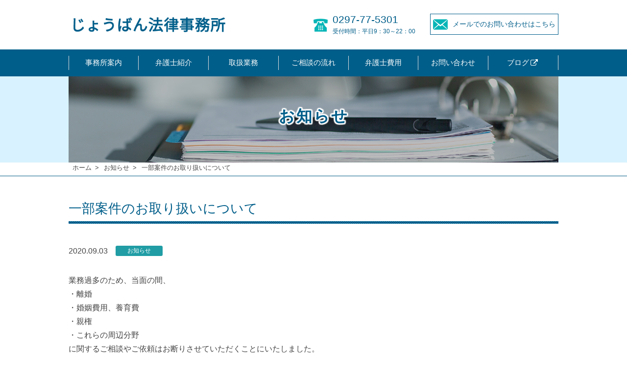

--- FILE ---
content_type: text/html; charset=UTF-8
request_url: https://jobanlaw.com/%E4%B8%80%E9%83%A8%E6%A1%88%E4%BB%B6%E3%81%AE%E3%81%8A%E5%8F%96%E3%82%8A%E6%89%B1%E3%81%84%E3%81%AB%E3%81%A4%E3%81%84%E3%81%A6/
body_size: 7984
content:

<!DOCTYPE html>
<html lang="ja">
<head>
<meta charset="UTF-8">
<meta name="viewport" content="width=device-width,initial-scale=1.0">
<link rel="icon" href="https://jobanlaw.com/wp-content/themes/jobanlaw-wp/img/favicon.ico">



		<!-- All in One SEO 4.9.3 - aioseo.com -->
		<title>一部案件のお取り扱いについて | じょうばん法律事務所｜茨城・取手の相談しやすい弁護士</title>
	<meta name="robots" content="max-image-preview:large" />
	<meta name="author" content="info@jobanlaw.com"/>
	<link rel="canonical" href="https://jobanlaw.com/%e4%b8%80%e9%83%a8%e6%a1%88%e4%bb%b6%e3%81%ae%e3%81%8a%e5%8f%96%e3%82%8a%e6%89%b1%e3%81%84%e3%81%ab%e3%81%a4%e3%81%84%e3%81%a6/" />
	<meta name="generator" content="All in One SEO (AIOSEO) 4.9.3" />
		<meta property="og:locale" content="ja_JP" />
		<meta property="og:site_name" content="じょうばん法律事務所｜茨城・取手の相談しやすい弁護士 | Just another WordPress site" />
		<meta property="og:type" content="article" />
		<meta property="og:title" content="一部案件のお取り扱いについて | じょうばん法律事務所｜茨城・取手の相談しやすい弁護士" />
		<meta property="og:url" content="https://jobanlaw.com/%e4%b8%80%e9%83%a8%e6%a1%88%e4%bb%b6%e3%81%ae%e3%81%8a%e5%8f%96%e3%82%8a%e6%89%b1%e3%81%84%e3%81%ab%e3%81%a4%e3%81%84%e3%81%a6/" />
		<meta property="article:published_time" content="2020-09-03T01:21:29+00:00" />
		<meta property="article:modified_time" content="2020-09-03T01:21:29+00:00" />
		<meta name="twitter:card" content="summary" />
		<meta name="twitter:title" content="一部案件のお取り扱いについて | じょうばん法律事務所｜茨城・取手の相談しやすい弁護士" />
		<script type="application/ld+json" class="aioseo-schema">
			{"@context":"https:\/\/schema.org","@graph":[{"@type":"Article","@id":"https:\/\/jobanlaw.com\/%e4%b8%80%e9%83%a8%e6%a1%88%e4%bb%b6%e3%81%ae%e3%81%8a%e5%8f%96%e3%82%8a%e6%89%b1%e3%81%84%e3%81%ab%e3%81%a4%e3%81%84%e3%81%a6\/#article","name":"\u4e00\u90e8\u6848\u4ef6\u306e\u304a\u53d6\u308a\u6271\u3044\u306b\u3064\u3044\u3066 | \u3058\u3087\u3046\u3070\u3093\u6cd5\u5f8b\u4e8b\u52d9\u6240\uff5c\u8328\u57ce\u30fb\u53d6\u624b\u306e\u76f8\u8ac7\u3057\u3084\u3059\u3044\u5f01\u8b77\u58eb","headline":"\u4e00\u90e8\u6848\u4ef6\u306e\u304a\u53d6\u308a\u6271\u3044\u306b\u3064\u3044\u3066","author":{"@id":"https:\/\/jobanlaw.com\/author\/infojobanlaw-com\/#author"},"publisher":{"@id":"https:\/\/jobanlaw.com\/#organization"},"datePublished":"2020-09-03T10:21:29+09:00","dateModified":"2020-09-03T10:21:29+09:00","inLanguage":"ja","mainEntityOfPage":{"@id":"https:\/\/jobanlaw.com\/%e4%b8%80%e9%83%a8%e6%a1%88%e4%bb%b6%e3%81%ae%e3%81%8a%e5%8f%96%e3%82%8a%e6%89%b1%e3%81%84%e3%81%ab%e3%81%a4%e3%81%84%e3%81%a6\/#webpage"},"isPartOf":{"@id":"https:\/\/jobanlaw.com\/%e4%b8%80%e9%83%a8%e6%a1%88%e4%bb%b6%e3%81%ae%e3%81%8a%e5%8f%96%e3%82%8a%e6%89%b1%e3%81%84%e3%81%ab%e3%81%a4%e3%81%84%e3%81%a6\/#webpage"},"articleSection":"\u304a\u77e5\u3089\u305b"},{"@type":"BreadcrumbList","@id":"https:\/\/jobanlaw.com\/%e4%b8%80%e9%83%a8%e6%a1%88%e4%bb%b6%e3%81%ae%e3%81%8a%e5%8f%96%e3%82%8a%e6%89%b1%e3%81%84%e3%81%ab%e3%81%a4%e3%81%84%e3%81%a6\/#breadcrumblist","itemListElement":[{"@type":"ListItem","@id":"https:\/\/jobanlaw.com#listItem","position":1,"name":"\u30db\u30fc\u30e0","item":"https:\/\/jobanlaw.com","nextItem":{"@type":"ListItem","@id":"https:\/\/jobanlaw.com#listItem","name":"\u6295\u7a3f"}},{"@type":"ListItem","@id":"https:\/\/jobanlaw.com#listItem","position":2,"name":"\u6295\u7a3f","item":"https:\/\/jobanlaw.com","nextItem":{"@type":"ListItem","@id":"https:\/\/jobanlaw.com\/category\/topics\/#listItem","name":"\u304a\u77e5\u3089\u305b"},"previousItem":{"@type":"ListItem","@id":"https:\/\/jobanlaw.com#listItem","name":"\u30db\u30fc\u30e0"}},{"@type":"ListItem","@id":"https:\/\/jobanlaw.com\/category\/topics\/#listItem","position":3,"name":"\u304a\u77e5\u3089\u305b","item":"https:\/\/jobanlaw.com\/category\/topics\/","nextItem":{"@type":"ListItem","@id":"https:\/\/jobanlaw.com\/%e4%b8%80%e9%83%a8%e6%a1%88%e4%bb%b6%e3%81%ae%e3%81%8a%e5%8f%96%e3%82%8a%e6%89%b1%e3%81%84%e3%81%ab%e3%81%a4%e3%81%84%e3%81%a6\/#listItem","name":"\u4e00\u90e8\u6848\u4ef6\u306e\u304a\u53d6\u308a\u6271\u3044\u306b\u3064\u3044\u3066"},"previousItem":{"@type":"ListItem","@id":"https:\/\/jobanlaw.com#listItem","name":"\u6295\u7a3f"}},{"@type":"ListItem","@id":"https:\/\/jobanlaw.com\/%e4%b8%80%e9%83%a8%e6%a1%88%e4%bb%b6%e3%81%ae%e3%81%8a%e5%8f%96%e3%82%8a%e6%89%b1%e3%81%84%e3%81%ab%e3%81%a4%e3%81%84%e3%81%a6\/#listItem","position":4,"name":"\u4e00\u90e8\u6848\u4ef6\u306e\u304a\u53d6\u308a\u6271\u3044\u306b\u3064\u3044\u3066","previousItem":{"@type":"ListItem","@id":"https:\/\/jobanlaw.com\/category\/topics\/#listItem","name":"\u304a\u77e5\u3089\u305b"}}]},{"@type":"Organization","@id":"https:\/\/jobanlaw.com\/#organization","name":"\u3058\u3087\u3046\u3070\u3093\u6cd5\u5f8b\u4e8b\u52d9\u6240\uff5c\u8328\u57ce\u30fb\u53d6\u624b\u306e\u76f8\u8ac7\u3057\u3084\u3059\u3044\u5f01\u8b77\u58eb","description":"Just another WordPress site","url":"https:\/\/jobanlaw.com\/"},{"@type":"Person","@id":"https:\/\/jobanlaw.com\/author\/infojobanlaw-com\/#author","url":"https:\/\/jobanlaw.com\/author\/infojobanlaw-com\/","name":"info@jobanlaw.com","image":{"@type":"ImageObject","@id":"https:\/\/jobanlaw.com\/%e4%b8%80%e9%83%a8%e6%a1%88%e4%bb%b6%e3%81%ae%e3%81%8a%e5%8f%96%e3%82%8a%e6%89%b1%e3%81%84%e3%81%ab%e3%81%a4%e3%81%84%e3%81%a6\/#authorImage","url":"https:\/\/secure.gravatar.com\/avatar\/ba51d9b66f44b22f7ff0e5824149bfca?s=96&d=mm&r=g","width":96,"height":96,"caption":"info@jobanlaw.com"}},{"@type":"WebPage","@id":"https:\/\/jobanlaw.com\/%e4%b8%80%e9%83%a8%e6%a1%88%e4%bb%b6%e3%81%ae%e3%81%8a%e5%8f%96%e3%82%8a%e6%89%b1%e3%81%84%e3%81%ab%e3%81%a4%e3%81%84%e3%81%a6\/#webpage","url":"https:\/\/jobanlaw.com\/%e4%b8%80%e9%83%a8%e6%a1%88%e4%bb%b6%e3%81%ae%e3%81%8a%e5%8f%96%e3%82%8a%e6%89%b1%e3%81%84%e3%81%ab%e3%81%a4%e3%81%84%e3%81%a6\/","name":"\u4e00\u90e8\u6848\u4ef6\u306e\u304a\u53d6\u308a\u6271\u3044\u306b\u3064\u3044\u3066 | \u3058\u3087\u3046\u3070\u3093\u6cd5\u5f8b\u4e8b\u52d9\u6240\uff5c\u8328\u57ce\u30fb\u53d6\u624b\u306e\u76f8\u8ac7\u3057\u3084\u3059\u3044\u5f01\u8b77\u58eb","inLanguage":"ja","isPartOf":{"@id":"https:\/\/jobanlaw.com\/#website"},"breadcrumb":{"@id":"https:\/\/jobanlaw.com\/%e4%b8%80%e9%83%a8%e6%a1%88%e4%bb%b6%e3%81%ae%e3%81%8a%e5%8f%96%e3%82%8a%e6%89%b1%e3%81%84%e3%81%ab%e3%81%a4%e3%81%84%e3%81%a6\/#breadcrumblist"},"author":{"@id":"https:\/\/jobanlaw.com\/author\/infojobanlaw-com\/#author"},"creator":{"@id":"https:\/\/jobanlaw.com\/author\/infojobanlaw-com\/#author"},"datePublished":"2020-09-03T10:21:29+09:00","dateModified":"2020-09-03T10:21:29+09:00"},{"@type":"WebSite","@id":"https:\/\/jobanlaw.com\/#website","url":"https:\/\/jobanlaw.com\/","name":"\u3058\u3087\u3046\u3070\u3093\u6cd5\u5f8b\u4e8b\u52d9\u6240\uff5c\u8328\u57ce\u30fb\u53d6\u624b\u306e\u76f8\u8ac7\u3057\u3084\u3059\u3044\u5f01\u8b77\u58eb","description":"Just another WordPress site","inLanguage":"ja","publisher":{"@id":"https:\/\/jobanlaw.com\/#organization"}}]}
		</script>
		<!-- All in One SEO -->

<link rel='dns-prefetch' href='//www.googletagmanager.com' />
<link rel="alternate" type="application/rss+xml" title="じょうばん法律事務所｜茨城・取手の相談しやすい弁護士 &raquo; 一部案件のお取り扱いについて のコメントのフィード" href="https://jobanlaw.com/%e4%b8%80%e9%83%a8%e6%a1%88%e4%bb%b6%e3%81%ae%e3%81%8a%e5%8f%96%e3%82%8a%e6%89%b1%e3%81%84%e3%81%ab%e3%81%a4%e3%81%84%e3%81%a6/feed/" />
<script type="text/javascript">
/* <![CDATA[ */
window._wpemojiSettings = {"baseUrl":"https:\/\/s.w.org\/images\/core\/emoji\/14.0.0\/72x72\/","ext":".png","svgUrl":"https:\/\/s.w.org\/images\/core\/emoji\/14.0.0\/svg\/","svgExt":".svg","source":{"concatemoji":"https:\/\/jobanlaw.com\/wp-includes\/js\/wp-emoji-release.min.js?ver=6.4.7"}};
/*! This file is auto-generated */
!function(i,n){var o,s,e;function c(e){try{var t={supportTests:e,timestamp:(new Date).valueOf()};sessionStorage.setItem(o,JSON.stringify(t))}catch(e){}}function p(e,t,n){e.clearRect(0,0,e.canvas.width,e.canvas.height),e.fillText(t,0,0);var t=new Uint32Array(e.getImageData(0,0,e.canvas.width,e.canvas.height).data),r=(e.clearRect(0,0,e.canvas.width,e.canvas.height),e.fillText(n,0,0),new Uint32Array(e.getImageData(0,0,e.canvas.width,e.canvas.height).data));return t.every(function(e,t){return e===r[t]})}function u(e,t,n){switch(t){case"flag":return n(e,"\ud83c\udff3\ufe0f\u200d\u26a7\ufe0f","\ud83c\udff3\ufe0f\u200b\u26a7\ufe0f")?!1:!n(e,"\ud83c\uddfa\ud83c\uddf3","\ud83c\uddfa\u200b\ud83c\uddf3")&&!n(e,"\ud83c\udff4\udb40\udc67\udb40\udc62\udb40\udc65\udb40\udc6e\udb40\udc67\udb40\udc7f","\ud83c\udff4\u200b\udb40\udc67\u200b\udb40\udc62\u200b\udb40\udc65\u200b\udb40\udc6e\u200b\udb40\udc67\u200b\udb40\udc7f");case"emoji":return!n(e,"\ud83e\udef1\ud83c\udffb\u200d\ud83e\udef2\ud83c\udfff","\ud83e\udef1\ud83c\udffb\u200b\ud83e\udef2\ud83c\udfff")}return!1}function f(e,t,n){var r="undefined"!=typeof WorkerGlobalScope&&self instanceof WorkerGlobalScope?new OffscreenCanvas(300,150):i.createElement("canvas"),a=r.getContext("2d",{willReadFrequently:!0}),o=(a.textBaseline="top",a.font="600 32px Arial",{});return e.forEach(function(e){o[e]=t(a,e,n)}),o}function t(e){var t=i.createElement("script");t.src=e,t.defer=!0,i.head.appendChild(t)}"undefined"!=typeof Promise&&(o="wpEmojiSettingsSupports",s=["flag","emoji"],n.supports={everything:!0,everythingExceptFlag:!0},e=new Promise(function(e){i.addEventListener("DOMContentLoaded",e,{once:!0})}),new Promise(function(t){var n=function(){try{var e=JSON.parse(sessionStorage.getItem(o));if("object"==typeof e&&"number"==typeof e.timestamp&&(new Date).valueOf()<e.timestamp+604800&&"object"==typeof e.supportTests)return e.supportTests}catch(e){}return null}();if(!n){if("undefined"!=typeof Worker&&"undefined"!=typeof OffscreenCanvas&&"undefined"!=typeof URL&&URL.createObjectURL&&"undefined"!=typeof Blob)try{var e="postMessage("+f.toString()+"("+[JSON.stringify(s),u.toString(),p.toString()].join(",")+"));",r=new Blob([e],{type:"text/javascript"}),a=new Worker(URL.createObjectURL(r),{name:"wpTestEmojiSupports"});return void(a.onmessage=function(e){c(n=e.data),a.terminate(),t(n)})}catch(e){}c(n=f(s,u,p))}t(n)}).then(function(e){for(var t in e)n.supports[t]=e[t],n.supports.everything=n.supports.everything&&n.supports[t],"flag"!==t&&(n.supports.everythingExceptFlag=n.supports.everythingExceptFlag&&n.supports[t]);n.supports.everythingExceptFlag=n.supports.everythingExceptFlag&&!n.supports.flag,n.DOMReady=!1,n.readyCallback=function(){n.DOMReady=!0}}).then(function(){return e}).then(function(){var e;n.supports.everything||(n.readyCallback(),(e=n.source||{}).concatemoji?t(e.concatemoji):e.wpemoji&&e.twemoji&&(t(e.twemoji),t(e.wpemoji)))}))}((window,document),window._wpemojiSettings);
/* ]]> */
</script>
<style id='wp-emoji-styles-inline-css' type='text/css'>

	img.wp-smiley, img.emoji {
		display: inline !important;
		border: none !important;
		box-shadow: none !important;
		height: 1em !important;
		width: 1em !important;
		margin: 0 0.07em !important;
		vertical-align: -0.1em !important;
		background: none !important;
		padding: 0 !important;
	}
</style>
<link rel='stylesheet' id='wp-block-library-css' href='https://jobanlaw.com/wp-includes/css/dist/block-library/style.min.css?ver=6.4.7' type='text/css' media='all' />
<link rel='stylesheet' id='aioseo/css/src/vue/standalone/blocks/table-of-contents/global.scss-css' href='https://jobanlaw.com/wp-content/plugins/all-in-one-seo-pack/dist/Lite/assets/css/table-of-contents/global.e90f6d47.css?ver=4.9.3' type='text/css' media='all' />
<style id='classic-theme-styles-inline-css' type='text/css'>
/*! This file is auto-generated */
.wp-block-button__link{color:#fff;background-color:#32373c;border-radius:9999px;box-shadow:none;text-decoration:none;padding:calc(.667em + 2px) calc(1.333em + 2px);font-size:1.125em}.wp-block-file__button{background:#32373c;color:#fff;text-decoration:none}
</style>
<style id='global-styles-inline-css' type='text/css'>
body{--wp--preset--color--black: #000000;--wp--preset--color--cyan-bluish-gray: #abb8c3;--wp--preset--color--white: #ffffff;--wp--preset--color--pale-pink: #f78da7;--wp--preset--color--vivid-red: #cf2e2e;--wp--preset--color--luminous-vivid-orange: #ff6900;--wp--preset--color--luminous-vivid-amber: #fcb900;--wp--preset--color--light-green-cyan: #7bdcb5;--wp--preset--color--vivid-green-cyan: #00d084;--wp--preset--color--pale-cyan-blue: #8ed1fc;--wp--preset--color--vivid-cyan-blue: #0693e3;--wp--preset--color--vivid-purple: #9b51e0;--wp--preset--gradient--vivid-cyan-blue-to-vivid-purple: linear-gradient(135deg,rgba(6,147,227,1) 0%,rgb(155,81,224) 100%);--wp--preset--gradient--light-green-cyan-to-vivid-green-cyan: linear-gradient(135deg,rgb(122,220,180) 0%,rgb(0,208,130) 100%);--wp--preset--gradient--luminous-vivid-amber-to-luminous-vivid-orange: linear-gradient(135deg,rgba(252,185,0,1) 0%,rgba(255,105,0,1) 100%);--wp--preset--gradient--luminous-vivid-orange-to-vivid-red: linear-gradient(135deg,rgba(255,105,0,1) 0%,rgb(207,46,46) 100%);--wp--preset--gradient--very-light-gray-to-cyan-bluish-gray: linear-gradient(135deg,rgb(238,238,238) 0%,rgb(169,184,195) 100%);--wp--preset--gradient--cool-to-warm-spectrum: linear-gradient(135deg,rgb(74,234,220) 0%,rgb(151,120,209) 20%,rgb(207,42,186) 40%,rgb(238,44,130) 60%,rgb(251,105,98) 80%,rgb(254,248,76) 100%);--wp--preset--gradient--blush-light-purple: linear-gradient(135deg,rgb(255,206,236) 0%,rgb(152,150,240) 100%);--wp--preset--gradient--blush-bordeaux: linear-gradient(135deg,rgb(254,205,165) 0%,rgb(254,45,45) 50%,rgb(107,0,62) 100%);--wp--preset--gradient--luminous-dusk: linear-gradient(135deg,rgb(255,203,112) 0%,rgb(199,81,192) 50%,rgb(65,88,208) 100%);--wp--preset--gradient--pale-ocean: linear-gradient(135deg,rgb(255,245,203) 0%,rgb(182,227,212) 50%,rgb(51,167,181) 100%);--wp--preset--gradient--electric-grass: linear-gradient(135deg,rgb(202,248,128) 0%,rgb(113,206,126) 100%);--wp--preset--gradient--midnight: linear-gradient(135deg,rgb(2,3,129) 0%,rgb(40,116,252) 100%);--wp--preset--font-size--small: 13px;--wp--preset--font-size--medium: 20px;--wp--preset--font-size--large: 36px;--wp--preset--font-size--x-large: 42px;--wp--preset--spacing--20: 0.44rem;--wp--preset--spacing--30: 0.67rem;--wp--preset--spacing--40: 1rem;--wp--preset--spacing--50: 1.5rem;--wp--preset--spacing--60: 2.25rem;--wp--preset--spacing--70: 3.38rem;--wp--preset--spacing--80: 5.06rem;--wp--preset--shadow--natural: 6px 6px 9px rgba(0, 0, 0, 0.2);--wp--preset--shadow--deep: 12px 12px 50px rgba(0, 0, 0, 0.4);--wp--preset--shadow--sharp: 6px 6px 0px rgba(0, 0, 0, 0.2);--wp--preset--shadow--outlined: 6px 6px 0px -3px rgba(255, 255, 255, 1), 6px 6px rgba(0, 0, 0, 1);--wp--preset--shadow--crisp: 6px 6px 0px rgba(0, 0, 0, 1);}:where(.is-layout-flex){gap: 0.5em;}:where(.is-layout-grid){gap: 0.5em;}body .is-layout-flow > .alignleft{float: left;margin-inline-start: 0;margin-inline-end: 2em;}body .is-layout-flow > .alignright{float: right;margin-inline-start: 2em;margin-inline-end: 0;}body .is-layout-flow > .aligncenter{margin-left: auto !important;margin-right: auto !important;}body .is-layout-constrained > .alignleft{float: left;margin-inline-start: 0;margin-inline-end: 2em;}body .is-layout-constrained > .alignright{float: right;margin-inline-start: 2em;margin-inline-end: 0;}body .is-layout-constrained > .aligncenter{margin-left: auto !important;margin-right: auto !important;}body .is-layout-constrained > :where(:not(.alignleft):not(.alignright):not(.alignfull)){max-width: var(--wp--style--global--content-size);margin-left: auto !important;margin-right: auto !important;}body .is-layout-constrained > .alignwide{max-width: var(--wp--style--global--wide-size);}body .is-layout-flex{display: flex;}body .is-layout-flex{flex-wrap: wrap;align-items: center;}body .is-layout-flex > *{margin: 0;}body .is-layout-grid{display: grid;}body .is-layout-grid > *{margin: 0;}:where(.wp-block-columns.is-layout-flex){gap: 2em;}:where(.wp-block-columns.is-layout-grid){gap: 2em;}:where(.wp-block-post-template.is-layout-flex){gap: 1.25em;}:where(.wp-block-post-template.is-layout-grid){gap: 1.25em;}.has-black-color{color: var(--wp--preset--color--black) !important;}.has-cyan-bluish-gray-color{color: var(--wp--preset--color--cyan-bluish-gray) !important;}.has-white-color{color: var(--wp--preset--color--white) !important;}.has-pale-pink-color{color: var(--wp--preset--color--pale-pink) !important;}.has-vivid-red-color{color: var(--wp--preset--color--vivid-red) !important;}.has-luminous-vivid-orange-color{color: var(--wp--preset--color--luminous-vivid-orange) !important;}.has-luminous-vivid-amber-color{color: var(--wp--preset--color--luminous-vivid-amber) !important;}.has-light-green-cyan-color{color: var(--wp--preset--color--light-green-cyan) !important;}.has-vivid-green-cyan-color{color: var(--wp--preset--color--vivid-green-cyan) !important;}.has-pale-cyan-blue-color{color: var(--wp--preset--color--pale-cyan-blue) !important;}.has-vivid-cyan-blue-color{color: var(--wp--preset--color--vivid-cyan-blue) !important;}.has-vivid-purple-color{color: var(--wp--preset--color--vivid-purple) !important;}.has-black-background-color{background-color: var(--wp--preset--color--black) !important;}.has-cyan-bluish-gray-background-color{background-color: var(--wp--preset--color--cyan-bluish-gray) !important;}.has-white-background-color{background-color: var(--wp--preset--color--white) !important;}.has-pale-pink-background-color{background-color: var(--wp--preset--color--pale-pink) !important;}.has-vivid-red-background-color{background-color: var(--wp--preset--color--vivid-red) !important;}.has-luminous-vivid-orange-background-color{background-color: var(--wp--preset--color--luminous-vivid-orange) !important;}.has-luminous-vivid-amber-background-color{background-color: var(--wp--preset--color--luminous-vivid-amber) !important;}.has-light-green-cyan-background-color{background-color: var(--wp--preset--color--light-green-cyan) !important;}.has-vivid-green-cyan-background-color{background-color: var(--wp--preset--color--vivid-green-cyan) !important;}.has-pale-cyan-blue-background-color{background-color: var(--wp--preset--color--pale-cyan-blue) !important;}.has-vivid-cyan-blue-background-color{background-color: var(--wp--preset--color--vivid-cyan-blue) !important;}.has-vivid-purple-background-color{background-color: var(--wp--preset--color--vivid-purple) !important;}.has-black-border-color{border-color: var(--wp--preset--color--black) !important;}.has-cyan-bluish-gray-border-color{border-color: var(--wp--preset--color--cyan-bluish-gray) !important;}.has-white-border-color{border-color: var(--wp--preset--color--white) !important;}.has-pale-pink-border-color{border-color: var(--wp--preset--color--pale-pink) !important;}.has-vivid-red-border-color{border-color: var(--wp--preset--color--vivid-red) !important;}.has-luminous-vivid-orange-border-color{border-color: var(--wp--preset--color--luminous-vivid-orange) !important;}.has-luminous-vivid-amber-border-color{border-color: var(--wp--preset--color--luminous-vivid-amber) !important;}.has-light-green-cyan-border-color{border-color: var(--wp--preset--color--light-green-cyan) !important;}.has-vivid-green-cyan-border-color{border-color: var(--wp--preset--color--vivid-green-cyan) !important;}.has-pale-cyan-blue-border-color{border-color: var(--wp--preset--color--pale-cyan-blue) !important;}.has-vivid-cyan-blue-border-color{border-color: var(--wp--preset--color--vivid-cyan-blue) !important;}.has-vivid-purple-border-color{border-color: var(--wp--preset--color--vivid-purple) !important;}.has-vivid-cyan-blue-to-vivid-purple-gradient-background{background: var(--wp--preset--gradient--vivid-cyan-blue-to-vivid-purple) !important;}.has-light-green-cyan-to-vivid-green-cyan-gradient-background{background: var(--wp--preset--gradient--light-green-cyan-to-vivid-green-cyan) !important;}.has-luminous-vivid-amber-to-luminous-vivid-orange-gradient-background{background: var(--wp--preset--gradient--luminous-vivid-amber-to-luminous-vivid-orange) !important;}.has-luminous-vivid-orange-to-vivid-red-gradient-background{background: var(--wp--preset--gradient--luminous-vivid-orange-to-vivid-red) !important;}.has-very-light-gray-to-cyan-bluish-gray-gradient-background{background: var(--wp--preset--gradient--very-light-gray-to-cyan-bluish-gray) !important;}.has-cool-to-warm-spectrum-gradient-background{background: var(--wp--preset--gradient--cool-to-warm-spectrum) !important;}.has-blush-light-purple-gradient-background{background: var(--wp--preset--gradient--blush-light-purple) !important;}.has-blush-bordeaux-gradient-background{background: var(--wp--preset--gradient--blush-bordeaux) !important;}.has-luminous-dusk-gradient-background{background: var(--wp--preset--gradient--luminous-dusk) !important;}.has-pale-ocean-gradient-background{background: var(--wp--preset--gradient--pale-ocean) !important;}.has-electric-grass-gradient-background{background: var(--wp--preset--gradient--electric-grass) !important;}.has-midnight-gradient-background{background: var(--wp--preset--gradient--midnight) !important;}.has-small-font-size{font-size: var(--wp--preset--font-size--small) !important;}.has-medium-font-size{font-size: var(--wp--preset--font-size--medium) !important;}.has-large-font-size{font-size: var(--wp--preset--font-size--large) !important;}.has-x-large-font-size{font-size: var(--wp--preset--font-size--x-large) !important;}
.wp-block-navigation a:where(:not(.wp-element-button)){color: inherit;}
:where(.wp-block-post-template.is-layout-flex){gap: 1.25em;}:where(.wp-block-post-template.is-layout-grid){gap: 1.25em;}
:where(.wp-block-columns.is-layout-flex){gap: 2em;}:where(.wp-block-columns.is-layout-grid){gap: 2em;}
.wp-block-pullquote{font-size: 1.5em;line-height: 1.6;}
</style>
<link rel='stylesheet' id='wp-pagenavi-css' href='https://jobanlaw.com/wp-content/plugins/wp-pagenavi/pagenavi-css.css?ver=2.70' type='text/css' media='all' />

<!-- Site Kit によって追加された Google タグ（gtag.js）スニペット -->
<!-- Google アナリティクス スニペット (Site Kit が追加) -->
<script type="text/javascript" src="https://www.googletagmanager.com/gtag/js?id=G-RZJGZRZ2LD" id="google_gtagjs-js" async></script>
<script type="text/javascript" id="google_gtagjs-js-after">
/* <![CDATA[ */
window.dataLayer = window.dataLayer || [];function gtag(){dataLayer.push(arguments);}
gtag("set","linker",{"domains":["jobanlaw.com"]});
gtag("js", new Date());
gtag("set", "developer_id.dZTNiMT", true);
gtag("config", "G-RZJGZRZ2LD");
/* ]]> */
</script>
<link rel="https://api.w.org/" href="https://jobanlaw.com/wp-json/" /><link rel="alternate" type="application/json" href="https://jobanlaw.com/wp-json/wp/v2/posts/253" /><link rel="EditURI" type="application/rsd+xml" title="RSD" href="https://jobanlaw.com/xmlrpc.php?rsd" />
<meta name="generator" content="WordPress 6.4.7" />
<link rel='shortlink' href='https://jobanlaw.com/?p=253' />
<link rel="alternate" type="application/json+oembed" href="https://jobanlaw.com/wp-json/oembed/1.0/embed?url=https%3A%2F%2Fjobanlaw.com%2F%25e4%25b8%2580%25e9%2583%25a8%25e6%25a1%2588%25e4%25bb%25b6%25e3%2581%25ae%25e3%2581%258a%25e5%258f%2596%25e3%2582%258a%25e6%2589%25b1%25e3%2581%2584%25e3%2581%25ab%25e3%2581%25a4%25e3%2581%2584%25e3%2581%25a6%2F" />
<link rel="alternate" type="text/xml+oembed" href="https://jobanlaw.com/wp-json/oembed/1.0/embed?url=https%3A%2F%2Fjobanlaw.com%2F%25e4%25b8%2580%25e9%2583%25a8%25e6%25a1%2588%25e4%25bb%25b6%25e3%2581%25ae%25e3%2581%258a%25e5%258f%2596%25e3%2582%258a%25e6%2589%25b1%25e3%2581%2584%25e3%2581%25ab%25e3%2581%25a4%25e3%2581%2584%25e3%2581%25a6%2F&#038;format=xml" />
<meta name="generator" content="Site Kit by Google 1.170.0" />
<meta name="format-detection" content="telephone=no">
<link href="https://fonts.googleapis.com/css?family=Noto+Serif+JP&display=swap" rel="stylesheet"> 
<link href="//netdna.bootstrapcdn.com/font-awesome/4.6.3/css/font-awesome.css" rel="stylesheet">
<link rel="stylesheet" href="https://jobanlaw.com/wp-content/themes/jobanlaw-wp/css/animate.css">
<link rel="stylesheet" href="https://jobanlaw.com/wp-content/themes/jobanlaw-wp/js/libs/bxslider/jquery.bxslider.min.css">
<link rel="stylesheet" href="https://jobanlaw.com/wp-content/themes/jobanlaw-wp/js/libs/storybox/story-box-zen.css">
<link rel="stylesheet" href="https://jobanlaw.com/wp-content/themes/jobanlaw-wp/css/style.css">
<link rel="stylesheet" href="https://jobanlaw.com/wp-content/themes/jobanlaw-wp/css/contents.css">
<link rel="stylesheet" href="https://jobanlaw.com/wp-content/themes/jobanlaw-wp/css/add.css">
<link rel="stylesheet" href="https://maxcdn.bootstrapcdn.com/font-awesome/4.5.0/css/font-awesome.min.css">
<link href="https://use.fontawesome.com/releases/v5.6.1/css/all.css" rel="stylesheet">
<script src="https://jobanlaw.com/wp-content/themes/jobanlaw-wp/js/libs/jquery-3.4.1.min.js"></script>
<script src="https://jobanlaw.com/wp-content/themes/jobanlaw-wp/js/libs/imagesloaded.pkgd.min.js"></script>
<script src="https://jobanlaw.com/wp-content/themes/jobanlaw-wp/js/libs/bxslider/jquery.bxslider.min.js"></script>
<script src="https://jobanlaw.com/wp-content/themes/jobanlaw-wp/js/libs/storybox/story-box.min.js"></script>
<script src="https://jobanlaw.com/wp-content/themes/jobanlaw-wp/js/libs/my.pack.js"></script>
<script src="https://jobanlaw.com/wp-content/themes/jobanlaw-wp/js/script.js"></script>
</head>
<body class="lower">
<!-- ************************************************ header -->
<header class="h">
	<div class="wfx">
		<div class="h_logo"><a href="https://jobanlaw.com"><img src="https://jobanlaw.com/wp-content/themes/jobanlaw-wp/img/h_logo.png" alt="じょうばん法律事務所"></a></div>
		<p class="h_ico">
			<a class="h_ico_tel tel" href="tel:0297-77-5301"><i>0297-77-5301</i><span>受付時間：平日9：30～22：00</span></a>
			<a class="h_ico_mail" href="https://jobanlaw.com/contact/#contact_mail"><i>メールでのお問い合わせはこちら</i></a>
		</p>
	</div>

<div class="gnavi_colorbox">
	<div class="gn forpc">
		<div class="gn_btn"><i></i></div>
		<nav class="gn_lst">
			<ul>
				<li><a href="https://jobanlaw.com/about/">事務所案内</a></li>
				<li><a href="https://jobanlaw.com/lawyer/">弁護士紹介</a></li>
				<li><a href="https://jobanlaw.com/service/">取扱業務</a>
					<ul>
						<li><a href="https://jobanlaw.com/service/roudou/"><i>労働問題</i></a></li>
						<li><a href="https://jobanlaw.com/service/sagi/"><i>詐欺被害</i></a></li>
						<li><a href="https://jobanlaw.com/service/rikon/"><i>離婚・不貞</i></a></li>
						<li><a href="https://jobanlaw.com/service/jiko/"><i>交通事故</i></a></li>
						<li><a href="https://jobanlaw.com/service/souzoku/"><i>相続など</i></a></li>
						<li><a href="https://jobanlaw.com/service/minji/"><i>一般民事</i></a></li>
					</ul>
				</li>
				<li><a href="https://jobanlaw.com/process/">ご相談の流れ</a></li>
				<li><a href="https://jobanlaw.com/fee/">弁護士費用</a></li>
				<li><a href="https://jobanlaw.com/contact/">お問い合わせ</a></li>
				<li class="link-blog"><a href="http://jobanlaw.jp/">ブログ</a></li>
			</ul>
		</nav>
	</div>
	<div class="gn_bg"></div>
	
	
	
	<div class="gn forsp">
		<div class="gn_btn"><i></i></div>
		<nav class="gn_lst">
 		<p class="spmenu_name">じょうばん法律事務所</p>
			<ul>
				<li><a href="https://jobanlaw.com/about/">事務所案内</a></li>
				<li><a href="https://jobanlaw.com/lawyer/">弁護士紹介</a></li>
				<li><a href="https://jobanlaw.com/service/">取扱業務</a>
					<ul>
						<li><a href="https://jobanlaw.com/service/roudou/"><i>労働問題</i></a></li>
						<li><a href="https://jobanlaw.com/service/sagi/"><i>詐欺被害</i></a></li>
						<li><a href="https://jobanlaw.com/service/rikon/"><i>離婚・不貞</i></a></li>
						<li><a href="https://jobanlaw.com/service/jiko/"><i>交通事故</i></a></li>
						<li><a href="https://jobanlaw.com/service/souzoku/"><i>相続など</i></a></li>
						<li><a href="https://jobanlaw.com/service/minji/"><i>一般民事</i></a></li>
					</ul>
				</li>
				<li><a href="https://jobanlaw.com/process/">ご相談の流れ</a></li>
				<li><a href="https://jobanlaw.com/fee/">弁護士費用</a></li>
				<li><a href="https://jobanlaw.com/contact/">お問い合わせ</a></li>
				<li class="link-blog"><a href="http://jobanlaw.jp/">ブログ</a></li>
			</ul>
		</nav>
	</div>
	<div class="gn_bg"></div>
</div>
</header>
<!-- ◆　ビジュアル　◆ -->
<div class="ph">
	<div class="wfx">
		<figure class="ph_fig"><img src="https://jobanlaw.com/wp-content/themes/jobanlaw-wp/img/subimg_topics.jpg" alt="じょうばん法律事務所　お知らせ"></figure>
		<h1 class="ph_ttl"><span>お知らせ</span></h1>
	</div>
</div>


<!-- ************************************************ path -->
<div class="path">
	<div class="wfx">
		<span><a href="https://jobanlaw.com">ホーム</a></span>
<span><a href="https://jobanlaw.com/category/topics/">お知らせ</a></span>
<span>一部案件のお取り扱いについて</span>
	</div>
</div><!-- /.path -->
<!-- ************************************************ section -->
<section class="sct idx_column topicspage">

<!-- <div class="wfx" data-sb="fadeInUp"> -->
<div class="wfx">
<!-- <div class="right_content single-box"> -->



<h2 class="lw_h2_a">一部案件のお取り扱いについて</h2>
<br>

<dt><i>2020.09.03</i><span><!-- <a href="https://jobanlaw.com/topics/"> -->お知らせ<!-- </a> --></span></dt>
<br />
<br />
<p>業務過多のため、当面の間、</p>
<p>・離婚</p>
<p>・婚姻費用、養育費</p>
<p>・親権</p>
<p>・これらの周辺分野</p>
<p>に関するご相談やご依頼はお断りさせていただくことにいたしました。</p>
<p>取り扱いを再開した場合には、改めて告知させていただきます。</p>
<p>不貞慰謝料は引き続き取り扱います。</p>



<!-- </div> -->

<!-- 
<div class="left_content">
<ul class="category-list">
	<li class="cat-item cat-item-1"><a href="https://jobanlaw.com/category/topics/">お知らせ</a>
</li>
</ul>
</div>
 -->
 
</div>
</section>

<div class="clb"></div>

<!-- ************************************************ footer -->
<footer class="f">
	<div class="wfx">
		<nav class="f_nav">
			<ul>
				<li><a href="https://jobanlaw.com">ホーム</a></li>
				<li><a href="https://jobanlaw.com/about/">事務所案内</a></li>
				<li><a href="https://jobanlaw.com/lawyer/">弁護士紹介</a></li>
				<li><a href="https://jobanlaw.com/process/">ご相談の流れ</a></li>
				<li><a href="https://jobanlaw.com/fee/">弁護士費用</a></li>
				<li><a href="https://jobanlaw.com/topics/">新着情報</a></li>
				<li><a href="https://jobanlaw.com/contact/">お問い合わせ </a></li>
				<li><a href="https://jobanlaw.com/sitemap/">サイトマップ</a></li>
			</ul>
			<ul>
				<li><a href="https://jobanlaw.com/service/">[ 取扱業務 ]</a></li>
			</ul>
			<ul>
				<li><a href="https://jobanlaw.com/service/roudou/">労働問題</a></li>
				<li><a href="https://jobanlaw.com/service/sagi/">詐欺被害</a></li>
				<li><a href="https://jobanlaw.com/service/rikon/">離婚・不貞</a></li>
				<li><a href="https://jobanlaw.com/service/jiko/">交通事故</a></li>
				<li><a href="https://jobanlaw.com/service/souzoku/">相続など</a></li>
				<li><a href="https://jobanlaw.com/service/minji/">一般民事</a></li>
			</ul>
		</nav>
	</div><!-- /.wfx -->
	<p class="f_copyright"><span>Copyright 2020 &copy; じょうばん法律事務所</span> <span>All Rights Reserved.</span></p>
</footer><!-- /.f -->
<div class="ptop"><i>page top</i></div>
<div class="floating_sp forsp">
<ul>
<li><a href="tel:0297-77-5301">お電話での<br>お問い合わせ</a></li>
<li><a href="https://jobanlaw.com/contact/#contact_mail">メールでの<br>お問い合わせ</a></li>
</ul>
</div>

<script>
(function($) {
	$(function(){

		// main visual slider
		$('.idx_mv_slider').bxSlider({
			auto: true,
			pause: 4000,
			speed: 1000,
			pager:false,
			controls:false,
			touchEnabled:false
		});

	});
})(jQuery);
</script>
</body>
</html>


--- FILE ---
content_type: text/css
request_url: https://jobanlaw.com/wp-content/themes/jobanlaw-wp/css/style.css
body_size: 3908
content:
@charset "utf-8";

html, body                 {width:100%;margin:0 auto;-webkit-box-sizing:border-box;-moz-box-sizing:border-box;box-sizing:border-box;}
body                       {-webkit-text-size-adjust:100%;}
div, span, applet, object, iframe,
h1, h2, h3, h4, h5, h6, blockquote, pre,
a, abbr, acronym, address, big, cite, code,
del, dfn, em, font, img, ins, kbd, q, s, samp,
small, strike, strong, sub, sup, tt, var,
dl, dt, dd, ol, ul, li,
table, caption, tbody, tfoot, thead, tr, th, td, p,
fieldset, form, label, legend, input,
article, aside, canvas, figure, figcaption,
footer, header, nav, section,
b, u, i                    {margin:0;padding:0;list-style:none;font-style:normal;-webkit-box-sizing:border-box;-moz-box-sizing:border-box;box-sizing:border-box;}

a                          {outline:none;}
img                        {border:0 none;vertical-align:top;max-width:100%;height:auto;}
em                         {font-style:normal;font-weight:bold;}
nav ul, nav li             {list-style:none;}
.h a, .f a,
nav a, nav span            {text-decoration:none;}
table                      {border-collapse:collapse;}
ul, ol, dl,
p                          {line-height:1.8;}

/* ----------------------------------------------- font */
html                       {font-size:62.5%;}
body                       {font-size:16px;font-size:1.6rem;font-family: "Noto Sans", "Noto Sans CJK JP", sans-serif;}
h1, h2,  h3                {font-weight:normal;}

/* ============================================================== base */
html, body                 {height:100%;}
body                       {background:#fff;color:#444;-webkit-text-size-adjust:100%;}
.doc                       {display:flex;flex-flow:column;min-height:100vh;}
.doc_main                  {flex: 1;}
.wfx                       {max-width:1000px;margin:0 auto;}
.wfx.keiji-box             {max-width:800px;margin:0 auto;}
.wfx_cf:after              {content:"";display:block;clear:both;height:0;font-size:0;}
.bg_fixed                  {background-size:cover;background-repeat:no-repeat;background-position:50% 50%;}
.no-br                     {display:none;}

a                          {color:#005e8a;}
a:visited                  {}
a:hover                    {color:#27a;}
a > img                    {vertical-align:top;transition:0.2s;}
a:hover > img              {opacity:0.5;}

.tel                       {text-decoration:none;}

@media screen and (min-width: 768px){
	.tel                       {pointer-events:none;}
	.no-br                     {display:inline;}
}
@media screen and (max-width: 767px){
	.wfx                       {max-width:100%;margin:0 auto;
	}
}

/* ============================================================== header */
body:before                {height:50px;min-height:52px;content:"";display:block;width:0;position:relative;}
.anchor                    {margin-top:-50px;position:absolute;height:0;font-size:0;}
.h                         {background:rgba(255,255,255,1);position:fixed;z-index:90;width:100%;top:0;transition:.3s;border-bottom:0px solid #005e8a;}
.scrl_bgn .h               {background:rgba(255,255,255,0.9);}
.h .wfx                    {padding-right:50px;position:relative;display:flex;align-items:center;justify-content:space-between;}
.h_logo                    {flex:1;font-size:75%;}
.h_logo a                  {display:block;width:180px;margin-left:10px;}
.h_ico                     {display:flex;padding:5px 0;}
.h_ico a                   {display:block;position:relative;margin-left:5px;}
.h_ico a:before            {content:"";display:block;position:relative;width:40px;height:40px;background-repeat:no-repeat;background-position:50% 50%;}
.h_ico_tel:before          {background-image:url("../img/h_tel.png");background-size:29px auto;}
.h_ico_mail:before         {background-image:url("../img/h_mail.png");background-size:30px auto;}
.h_ico i                   {display:none;}
.gn                        {width:50px;}
@media screen and (min-width: 768px){
	body:before                {height:100px;}
	.anchor                    {margin-top:-128px;}
	.h .wfx                    {padding-right:0;}
	.h_logo a                  {width:240px;}
	.h_ico                     {width:auto;margin-right:5px;padding:20px 0;}
	.h_ico a                   {    padding-left: 40px;
    margin-left: 30px;
    max-height: 50px;
    margin-bottom: 10px;
    margin-top: 8px;
    }
	.h_ico a.h_ico_tel.tel     {margin-top: -7px;
    }
	.h_ico a:before            {height:36px;position:absolute;top:3px;left:0;}
	.h_ico a.h_ico_tel.tel:before     {top: 20px;
    }
	.h_ico i                   {color:#005e8a;display:block;}
	.h_ico_tel i               {font-size:132%;padding:8px 5px 0 5px;    margin-bottom: -10px;}
	.h_ico_tel span          {font-size: 12px;
    margin-left: 5px;
    }
	.h_ico_mail                {border:1px solid #005e8a;transition:0.3s;}
	.h_ico_mail:hover          {opacity:0.5;}
	.h_ico_mail i              {font-size:90%;padding:8px 5px;    margin-top: 0px;}
}
@media screen and (min-width: 1010px){
	.h_logo a                  {width:310px;}
	.h_ico                     {margin-right:0;}
}

@media screen and (max-width: 767px){
.h                         {background:rgba(255,255,255,1);position:inherit;z-index:90;width:100%;top:0;transition:.3s;border-bottom:0px solid #005e8a;
	}
.h_logo a img              {margin-top: -35px;
	}
.h_logo {
    flex: 1;
    font-size: 0;
	}
.h_ico {
    display: none;
    padding: 5px 0;
	}
}

/* ----------------------------------------------- hamburger */
.gn_btn                    {background:transparent;border:1px solid transparent;width:32px;height:32px;right:9px;top:10px;position:absolute;line-height:1em;text-align:center;z-index:3;}
.gn_btn i                  {margin-top:34px;font-size:75%;position:relative;display:block;text-align:center;vertical-align:bottom;}
.gn_btn:before,
.gn_btn:after,
.gn_btn i:after            {background:#343965;position:absolute;content:"";display:block;width:20px;height:2px;left:calc(50% - 10px);transition:0.2s;}
.gn_btn i:after            {top:-20px;}
.gn_btn:before             {top:6px;}
.gn_btn:after              {top:22px;}
.gn_show .gn_btn           {border-color:transparent;}
.gn_show .gn_btn:before,
.gn_show .gn_btn:after     {top:14px;height:2px;background:#fff;}
.gn_show .gn_btn:before    {transform:rotate(45deg);}
.gn_show .gn_btn:after     {transform:rotate(-45deg);}
.gn_show .gn_btn i:after   {display:none;}

/* ----------------------------------------------- navigation */
.gn_lst                    {background:#005e8a;width:18em;right:-18em;top:0;height:100%;position:fixed;z-index:2;overflow:scroll;overflow-x:hidden;overflow-y:auto;-webkit-overflow-scrolling:touch;transition:0.2s;}
.gn_bg                     {top:0;left:0;position:fixed;z-index:1;background:rgba(255,255,255,0);width:100%;height:100%;transition:0.2s;display:none;}
.gn_show                   {overflow-y:hidden;position:fixed;}
.gn_show .c                {-webkit-filter:blur(5px);filter:blur(5px);}
.gn_show .gn_lst           {right:0;box-shadow:-3px 0 3px rgba(0,0,0,0.2);}
.gn_show .gn_bg            {background:rgba(255,255,255,0.8);display:block;}
.gn_lst ul li a            {color:#fff;position:relative;line-height:1.6em;padding:0.5em;display:block;}

.gn_lst > ul                       {padding:4em 1em 1em;}
.gn_lst > ul > li                  {margin-bottom:0.5em;padding-bottom:0.5em;border-bottom:1px solid rgba(255,255,255,0.5);position:relative;}
.gn_lst > ul > li:last-child       {border-bottom:0 none;}
.gn_lst > ul > li.crt              {font-weight:bold;}
.gn_lst > ul > li > a i            {display:inline-block;}

.gn_lst li ul              {margin-left:1.5em;font-size:87.5%;}
.gn_lst li ul li a:before  {content:"-";margin-right:0.5em;}
.gnavi_colorbox				{background-color: #005e8a;}

.gn ul li.link-blog a:after {
  margin: 0 3px;
  font-family: FontAwesome;
  vertical-align: middle;
  content: '\f08e';
  }

@media screen and (min-width: 768px){
	.gn_on .gn_bg,
	.gn_bg,
	.gn_btn                    {display:none;}
	.gn                        {max-width:1000px;margin: 0 auto;width:100%;padding:12px 5px 13px;}
	.gn_on .gn_lst,
	.gn_lst                    {width:100%;top:0;left:0;right:auto;width:auto;height:auto;overflow:visible;overflow-y:visible;position:relative;clear:both;background-color:transparent;box-shadow:0 0 0 none;padding-right:0;}
	.gn ul                     {margin:0 auto;padding:0;display:flex;align-items:center;justify-content:space-between;position:relative;}
	.gn ul li:last-child,
	.gn ul li                  {width:20%;margin:0;padding:0 0.1em;border:0 none;border-right:1px solid #dfdfdf;position:relative;}
	.gn ul li:first-child      {border-left:1px solid #dfdfdf;}
	.gn ul li.crt              {border:1px solid #eee;}
	.gn ul li.home             {display:none;}
	.gn ul li a                {color:#fff;font-size:15px;line-height:135%;text-align:center;display:block;text-align:center;padding:0.3em 0.0em;transition:0.3s;}
	.gn ul li a i              {display:block;margin-right:0;color: #005e8a;}
	.gn ul li a:hover          {opacity:0.5;}


	.gn li ul                  {margin:0;left:0;position:absolute;display:block;min-width:100%;background:rgba(255,255,255,0.9);top: 42px;}
	.gn li ul li:last-child,
	.gn li ul li:first-child,
	.gn li ul li               {width:100%;max-height:0;overflow:hidden;transition:0.2s;border:0 none;}
	.gn li:hover ul li         {max-height:4em;}
	.gn li:hover ul li:first-child {padding-top:1em;}
	.gn li ul li a             {padding:0.8em 0.5em;}
	.gn li ul li:nth-child(6) a  {padding: 0.8em 0.5em 1.5em 0.5em;}
	.gn_lst li ul li a:before  {display:none;}
}
@media screen and (min-width: 1010px){
	.gn                        {padding:12px 0 13px;}
}

@media screen and (min-width: 768.0px) and (max-width: 855px) {
.gn ul li a {
    font-size: 13.0px;
    line-height: 135%;
    text-align: center;
    display: block;
    text-align: center;
    padding: 0.3em 0.0em;
    transition: 0.3s;
	}
}

/* ============================================================== cv */
.cv                        {padding:20px 10px 10px;}
.cv .wfx                   {font-size:90%;background:#eaedf3;padding-bottom:2em;}
.cv_ttl                    {font-size:140%;margin:0 10px 1em;text-align:center;}
.cv_ttl span               {display:inline-block;margin-top:-0.5em;width:calc(100% - 1em);padding:2em 0;background:#1e9fdb;color:#fff;display:inline-block;}
.cv_ttl span i             {display:block;}
.cv_tel                    {margin: 0 auto 1em;}
.cv_tel span               {font-size:140%;display:block;text-align:center;}
.cv_tel span.teltime       {font-size:120%;display:block;text-align:center;}
.cv_tel i                  {font-size:88.5%;color:#005e8a;}
.cv_tel a                  {font-size:153.8%;}
.cv_free                   {position:relative;margin:0 auto;width:60%;}
.cv_free span              {display:block;padding:1em 0;position:relative;}
.cv_free:before,
.cv_free:after,
.cv_free span:before,
.cv_free span:after        {background:#005e8a;position:absolute;content:"";display:block;}
.cv_free:before            {top:0;left:-0.5em;width:4em;height:1px;}
.cv_free:after             {top:-0.5em;left:0;width:1px;height:4em;}
.cv_free span:before       {bottom:0;right:-0.5em;width:4em;height:1px;}
.cv_free span:after        {bottom:-0.5em;right:0;width:1px;height:4em;}
.cv_free                   {position:relative;}
.cv_free i                 {font-size:120%;display:block;text-align:center;}
.cv_free em                {font-size:145.8%;color:#005e8a;font-weight: normal;letter-spacing: 1.4px;}

@media screen and (min-width: 768px){
	.cv                        {/*padding:60px 10px 70px;*/padding: 70px 0px 50px 0px;}
	.cv .wfx                   {font-size:1.6vw;display:flex;justify-content:space-between;padding:0;}
	.cv_ttl                    {width:30%;margin:0 0.5em;}
	.cv_ttl span               {margin-top:-30px;height:100%;display:flex;align-items:center;width:100%;padding:0;}
	.cv_ttl span i             {display:block;width:100%;}
	.cv_tel                    {flex:1;padding-top:4em;}
	.cv_free                   {width:32%;padding:3em 3em 3em 1em;}
	.cv_free:before            {top:3em;left:calc(1em - 0.5em);}
	.cv_free:after             {top:calc(3em - 0.5em);left:1em;}
	.cv_free span              {padding:2em 0;}
}
@media screen and (min-width: 1000px){
	.cv .wfx                   {font-size:16px;}
	.cv_ttl                    {width:29%;margin:0 1em;}
	.cv_tel span               {font-size:138%;}
	.cv_tel span.teltime       {font-size:111.5%;}
	.cv_free i                 {font-size:150%;}
}

/* ============================================================== footer */
.f                         {background:#e4e4e4;color:#444;}
.f .wfx                    {padding:1.5em 0 1em;}
.f_nav ul                  {text-align:center;margin-bottom:1em;}
.f_nav li                  {/*font-size:75%;*/font-size:83%;display:inline-block;padding:0 0.8em;border-right:1px solid #444;}
.f_nav li:first-child      {border-left:1px solid #444;}
.f_nav a                   {/*color:#fff;*/color:#444;display:block;line-height:1;}
.f_nav p                   {font-size:87.5%;text-align: center;}
.f_copyright               {background:#1e9fdb;color:#fff;font-size:85%;padding:1em 0;text-align:center;letter-spacing: 1.8px;}
.f_copyright span          {display:inline-block;}
.f_nav ul:nth-child(2)     {margin-bottom: 0.65em;}
.f_nav ul:nth-child(2) li  {border: solid 0px;}
@media screen and (min-width: 768px){
	.f .wfx                    {padding:2em 0 0;}
	.f_nav                     {padding:0 0.5em;}
	.f_nav ul                  {text-align:center;margin-bottom:2em;}
	.f_nav li                  {font-size:93.75%;}
	.f_nav a                   {transition:0.3s;}
	.f_nav a:hover             {opacity:0.95;text-decoration: underline;}
	.f_nav p                   {font-size:93.75%;text-align:left;margin-bottom: 10px;}
	.f_copyright               {}
}
@media screen and (min-width: 1010px){
	.f_nav                     {padding:0;}
}

/* ----------------------------------------------- pagetop */
.ptop                      {background:#1e9fdb;font-size:87.5%;color:#fff;width:3em;height:3em;line-height:3em;text-align:center;position:fixed;z-index:99;right:10px;bottom:-20px;cursor:pointer;border-radius:0;box-shadow:0 0 5px rgba(0,0,0,0.2);transition:0.2s;opacity:0;display:block;}
.ptop:before               {content:"";display:block;position:absolute;top:calc(50% - 0.4em);left:calc(50% - 0.5em);width:1em;height:1em;border-bottom:1px solid #fff;border-right:1px solid #fff;transform:rotate(-135deg);}
.ptop i                    {display:none;}
.scrl_bgn .ptop            {opacity:1;bottom:10px;}
@media screen and (min-width: 768px){
	.ptop                      {font-size:100%;}
}
@media screen and (min-width: 1000px){
	.ptop                      {font-size:140%;}
}



/* ----------------------------------------------- タブレット対応 */
@media screen and (min-width: 768.0px) and (max-width: 768.9px) {
	.h_ico_tel span          {font-size: 10px;
    margin-left: 5px;
    }
.h_ico_mail i {
    font-size: 87%;
    padding: 8px 5px;
    margin-top: 0px;
	}
}




--- FILE ---
content_type: text/css
request_url: https://jobanlaw.com/wp-content/themes/jobanlaw-wp/css/contents.css
body_size: 6294
content:
@charset "utf-8";

/* ----------------------------------------------- section */
.sct                       {padding:1em 0.5em;}
@media screen and (min-width: 768px){
	.sct                       {padding:3em 0.5em 0.5em;}
}
@media screen and (min-width: 1010px){
	.sct                       {padding:2.5em 0  0.5em;}
	.sct2 {padding:0 0 25px 0;}
}
/* ----------------------------------------------- title, lead */
.sct_ttl                   {font-size:187.5%;color:#005e8a;margin-bottom:1em;text-align:center;}
.sct_ttl span              {display:inline-block;}
.sct_ttl span i            {display:block;
    position: relative;
    z-index: 1;
    background: #fff;
    display: inline-block;
    padding: 10px 20px 0 20px;
    }

.sct.idx_column .sct_ttl span              {display:inline-block;}
.sct.idx_column .sct_ttl span i            {display:block;
    position: relative;
    z-index: 1;
    background: #d8f3ff;
    display: inline-block;
    padding: 10px 20px 0 20px;
    }

.sct_ttl span i + i        {font-size:50.0%;}
.lw_h2_a span i + i        {font-size:68.5%;}
@media screen and (min-width: 768px){
	.sct_ttl                   {margin-bottom:2em;}
	.idx_access .sct_ttl       {margin-bottom:1.5em;}
}

@media screen and (max-width: 767px){
.sct_ttl {
    font-size: 150%;
    color: #005e8a;
    margin-bottom: 1em;
    text-align: center;
	}
.lw_h2_a span i.kai        {font-size:68.5%;
	}
}
@media screen and (max-width: 374px)
.sct_ttl {
    font-size: 130%;
    color: #005e8a;
    margin-bottom: 1em;
    text-align: center;
}


/* ----------------------------------------------- footer フローティング */

.floating_sp li a {
    font-size: 10px;
	}
.floating_sp {
	position:fixed;
	bottom:0;
	width:100%;
	background-color:rgba(32,157,165,0.7);
	padding:10px 0 9px 10px;
	z-index: 2;
	}

.floating_sp li {
	display:inline-block;
	width:40%;
	border:1px solid #209da5;
	padding:5px 7px;
	line-height: 0.7;
	border-radius:5px;}

.floating_sp li:nth-child(1) {
	background-color:#fff;
	background-image:url("../img/h_tel.png");
	background-position:10px 50%;
	background-repeat:no-repeat;
    padding-left: 50px;
	}
.floating_sp li:nth-child(2) {
	background-color:#fff;
	background-image:url("../img/h_mail.png");
	background-position:10px 50%;
	background-repeat:no-repeat;
    padding-left: 50px;
	}

.floating_sp li a {
	text-decoration:none;
	font-size:12px;
	color: #005e8a;
	line-height:1.2;
	text-align:center;}

@media screen and (max-width:379px){
.floating_sp li a {
	text-decoration:none;
	font-size:12px;
	color: #005e8a;;
	line-height:1.2;
	text-align:center;
	}
}
@media screen and (max-width:374px){
.floating_sp li a {
	text-decoration:none;
	font-size:10px;
	color: #005e8a;;
	line-height:1.2;
	text-align:center;
	}
}


/* ----------------------------------------------- button */
.sct_btn                   {text-align:center;margin:2em 0;}
.sct_btn a                 {background:#1e9fdb;color:#fff;width:80%;max-width:295px;padding: 1em 0;display:inline-block;text-decoration:none;position:relative;transition:0.3s;}
.sct_btn a:hover           {/*background:#27c;*/opacity:0.7;}
/*
.sct_btn a:before,
.sct_btn a:after           {position:absolute;content:"";display:block;background:#fff;}
.sct_btn a:before          {bottom:0.25em;right:0.5em;height:1.6em;width:1px;}
.sct_btn a:after           {bottom:0.5em;right:0.25em;height:1px;width:1.6em;}
*/


.proccessBox .sct_btn {
    text-align: left;
    margin-bottom: 50px;
	}

button.sbmt                 {background:#005e8a;color:#fff;width:80%;font-size:1.6rem;font-family:"Noto Sans", "Noto Sans CJK JP", sans-serif;max-width:295px;padding: 1em 0;display:inline-block;text-decoration:none;position:relative;transition:0.3s;cursor: pointer;border:0;}
button.sbmt:hover           {/*background:#27c;*/ opacity:0.7;}
button.sbmt:before,
button.sbmt:after           {position:absolute;content:"";display:block;background:#fff;}
button.sbmt:before          {bottom:0.25em;right:0.5em;height:1.6em;width:1px;}
button.sbmt:after           {bottom:0.5em;right:0.25em;height:1px;width:1.6em;}

/*
.triangle{
  border-top: 50px solid transparent;
  border-right: 50px solid #F0897F;
  border-bottom: 50px solid #F0897F;
  border-left: 50px solid transparent;
  }
 */
span.triangle {
	position: relative;
	text-align: center;
	}
.triangle::before {
    content: "";
    bottom: -13px;
    right: 5px;
    border-top: 1.0em solid transparent;
    border-right: 1.0em solid #fff;
    position: absolute;
    z-index: 100;
	}
.triangle::after {
    content: "";
    display: block;
    bottom: 5px;
    transform: rotate(135deg);
    color: #fff; /* 文字色はここで変更 */
    font-weight: bold;
    right: 0px;
    position: absolute;
    z-index: 101;
	}

.service_marubox	{
    padding: 20px 30px 10px 30px;
    border: 1px solid;
    border-radius: 10px;
    margin: 30px 0px;
    }
.backcolor_nayami	{
    padding: 20px 20px 20px 20px;
    margin: 30px 0px;
    background: #e9f8ff;
    }
.point_box {
    padding: 10px 20px;
    margin: 20px 0px;
	}
.image_3point {
	width:75%;
	display:block;
	margin:0px auto;
	}

@media screen and (max-width:767px){
.proccessBox .sct_btn {
    text-align: center;
	}
.point_box {
    margin: 20px 0px;
    padding: 0px 20px;
    border-radius: 10px;
    background: linear-gradient(to right, #a1c4fd, #c2e9fb);
	}
.image_3point {
	width:100%;
	margin:0px auto;
	padding: 8px 0
	}

}

/* ----------------------------------------------- list */
.sct_service_box            {font-size:1.6vw;}
.sct_service_box_inner      {padding:1.3em 0;margin-bottom:0.5em;display:block;text-decoration:none;border:1px solid #3c63ae;text-align:center;}
.sct_service_box_fig        {width:80px;margin:0 auto 0.6em;}
.sct_service_box_ttl        {color:#005e8a;font-size:156%;margin-bottom:0.7em;min-height: 50px;}
.sct_service_box_ttl_mini   {margin-bottom:0.4em;}
.sct_service_box_ttl i      {font-size:75%;display:block;}
.sct_service_box_ttl2 i      {font-size:85%;display:block;}
.sct_service_box_ttl i + i  {font-size:50%;}
.sct_service_box_ttl2 i + i  {font-size:50%;}
.sct_service_box p          {color:#353535;}
.sct_service_box p span     {display:block;}
.sct_service_box_btn        {text-align:center;margin-bottom:0.5em;}
.sct_service_box_btn2       {text-align:left;margin-bottom:0.5em;margin-bottom: 20px;}
.sct_service_box_btn a      {background:#005e8a;color:#fff;width:100%;padding:0.5em 0;display:inline-block;text-decoration:none;transition:0.3s;font-size:12.5px;}
.sct_service_box_btn2 a     {background:#005e8a;color:#fff;width:46%;padding:0.5em 0;display:inline-block;text-decoration:none;transition:0.3s;text-align: center;}
@media screen and (min-width: 768px){
	.sct_service_lst            {padding-top: 15px;margin-bottom:3em;display:flex;justify-content:space-between;}
	.sct_service_box            {width:calc((100% - 6em) / 4);transition:0.3s;margin-bottom:0;padding-bottom:0.7em;}
	.sct_service_box_inner      {transition:0.3s;}
	.sct_service_box_inner:hover{opacity:0.5;}
	.sct_service_box p          {font-size:81.25%;}
	.sct_service_box_btn        {font-size:81.25%;}
	.sct_service_box_btn a:hover{opacity:0.5;}
}
@media screen and (max-width: 875px){
	.sct_service_box            {font-size:13px;
	width: 48%;
    vertical-align: top;
    display: inline-block;}
.sct_service_box:nth-child(2n) {
    margin-left:2%;}
}
@media screen and (min-width: 1000px){
	.sct_service_box            {font-size:16px;}
}
@media screen and (max-width:374px){
  .sct_service_box p span {
    font-size: 11.5px;
	}
  .sct_service_box_btn a {
    font-size: 10.5px;
	}
}



/* ============================================================== index */

/* ----------------------------------------------- mv */
/*.idx_mv                    {background:#005e8a;}*/
.idx_mv                    {background:#d8f3ff;}
.idx_mv .bx-wrapper        {border:0 none;margin-bottom:0;/*box-shadow:0 0 5px rgba(0,0,0,0.35);*/}
.idx_mv_box                {position:relative;}
.idx_mv_txt                {position:absolute;top:0%;left:43%;height:100%;display:flex;align-items:center;}
.idx_mv_slider li:nth-child(2) .idx_mv_txt   {position:absolute;top:0%;left:43%;height:100%;display:flex;align-items:center;}
.idx_mv_slider li:nth-child(3) .idx_mv_txt   {position:absolute;top:0%;left:0%;height:100%;display:flex;align-items:center;}
.idx_mv_slider li:nth-child(4) .idx_mv_txt   {position:absolute;top:0%;left:0%;height:100%;display:flex;align-items:center;}
.idx_mv_txt p              {font-size:3.2vw;padding:1em 1em 1em 2em;}
.idx_mv_txt span           {display:block;margin-bottom:0em; text-align:left;}
.idx_mv_txt span i         {background:#2aacad;color:#fff;padding:0.1em 0.8em;display:inline-block;opacity:0.8;letter-spacing: 2.6px;padding-bottom: 2px;margin-bottom: 0.5em;}

@media screen and (max-width: 1024px){
.idx_mv_txt                {position:absolute;top:32%;left:14.5%;height:100%;display:flex;align-items:center;}
}
@media screen and (min-width: 769px) and (max-width: 800px){
.idx_mv_txt                {position:absolute;top:32%;left:10.0%;height:100%;display:flex;align-items:center;}
}
@media screen and (min-width: 768.0px) and (max-width: 768.9px){
.idx_mv_txt                {position:absolute;top:5%;left:32.0%;height:100%;display:flex;align-items:center;}

.idx_mv_slider li:nth-child(2) .idx_mv_txt   {position:absolute;top:5%;left:32%;height:100%;display:flex;align-items:center;}
.idx_mv_slider li:nth-child(3) .idx_mv_txt   {position:absolute;top:5%;left:15%;height:100%;display:flex;align-items:center;}
.idx_mv_slider li:nth-child(4) .idx_mv_txt   {position:absolute;top:5%;left:15%;height:100%;display:flex;align-items:center;}

}
@media screen and (max-width: 767px){
.idx_mv_txt                {position:absolute;top:22%;left:5.0%;height:100%;display:flex;align-items:center;}

.idx_mv_slider li:nth-child(2) .idx_mv_txt   {position:absolute;top:22%;left:6%;height:100%;display:flex;align-items:center;}
.idx_mv_slider li:nth-child(3) .idx_mv_txt   {position:absolute;top:22%;left:6%;height:100%;display:flex;align-items:center;}
.idx_mv_slider li:nth-child(4) .idx_mv_txt   {position:absolute;top:22%;left:6%;height:100%;display:flex;align-items:center;}
}

@media screen and (max-width: 500px){
	.idx_mv_txt p              {font-size:15.5px;}
    .idx_mv_txt p              {padding:1em 1em 1em 2em;}

}
@media screen and (max-width: 320px){
	.idx_mv_txt p              {font-size:15.5px;padding:1em 0.5em 1em 0.5em;}

}
@media screen and (min-width: 768px){
	.idx_mv                    {    padding: 0em 0.5em;
    margin: 3.3em 0;}
}
@media screen and (min-width: 768.0px) and (max-width: 768.9px){
	.idx_mv                    {    padding: 0em 0.5em;
    margin: 2.3em 0;}
}
@media screen and (min-width: 769px){
	.idx_mv                    {padding:0em 0.5em;margin: 2.3em 0}
}
@media screen and (min-width: 1000px){
	.idx_mv                {    padding: 0em 0.5em;
    /* padding: 0em 0.5em; */
    margin: 1.7em 0 0 0;
    }
	.idx_mv_txt p              {font-size:26px;}
}
@media screen and (max-width: 767px){
.idx_mv_txt {
    position: absolute;
    top: 30%;
    left: 15%;
    height: 100%;
	}
.idx_mv_txt p {
    font-size: 20px;
	}
}
@media screen and (max-width: 600px){
.idx_mv_txt {
    position: absolute;
    top: 30%;
    left: 9%;
    height: 100%;
	}
.idx_mv_txt p {
    font-size: 17px;
	}
}
@media screen and (max-width: 480px){
.idx_mv_txt {
    position: absolute;
    top: 30%;
    left: 5%;
    height: 100%;
	}
.idx_mv_txt p {
    font-size: 15px;
	}
}
@media screen and (max-width: 400px){
.idx_mv_txt {
    position: absolute;
    top: 22%;
    left: 2.5%;
    height: 100%;
	}
.idx_mv_txt p {
    font-size: 15px;
	}
}
@media screen and (max-width: 374px){
.idx_mv_txt {
    position: absolute;
    top: 22%;
    left: 5%;
    height: 100%;
	}
.idx_mv_txt p {
    font-size: 13.5px;
	}
}

/* ----------------------------------------------- service */
.idx_service .sct_ttl      {margin-bottom:1.4em;}
.idx_service .sct_ttl      {
	margin-top:-10px;
	position: relative;
	display:block;
	text-align:center;
	}
/*.idx_service h2.sct_ttl:before, .idx_service h2.sct_ttl:after {*/
.idx_service h2.sct_ttl:after {
    content: '';
    position: absolute;
    top: 55%;
    display: inline-block;
    width: 100%;
    height: 2px;
    border-bottom: solid 1px #005e8a;
	}
.idx_service h2.sct_ttl:before	{left:0;}
.idx_service h2.sct_ttl:after	{right: 0;}

.sct.idx_column .sct_ttl      {
	margin-top:-10px;
	position: relative;
	display:block;
	text-align:center;
	}
.sct.idx_column h2.sct_ttl:after {
    content: '';
    position: absolute;
    top: 55%;
    display: inline-block;
    width: 100%;
    height: 2px;
    border-bottom: solid 1px #005e8a;
	}
.sct.idx_column h2.sct_ttl:before	{left:0;}
.sct.idx_column h2.sct_ttl:after	{right: 0;}

.sct.idx_access .sct_ttl      {
	margin-top:-10px;
	position: relative;
	display:block;
	text-align:center;
    width: 100%;
	}
.sct.idx_access h2.sct_ttl:after {
    content: '';
    position: absolute;
    top: 55%;
    display: inline-block;
    width: 100%;
    height: 2px;
    border-bottom: solid 1px #005e8a;
	}
.sct.idx_access h2.sct_ttl:before	{left:0;}
.sct.idx_access h2.sct_ttl:after	{right: 0;}


.idx_service_lst           {margin-bottom:2em;}
/*.idx_service_box           {font-size:1.6vw;padding:1.3em 0;margin-bottom:0.5em;display:block;text-decoration:none;border:1px solid #3c63ae;text-align:center;}*/
.idx_service_box           {font-size:1.6vw;padding:1.3em 0;margin-bottom:0.5em;display:block;text-decoration:none;border:1px solid #3c63ae;text-align:center;}
.idx_service_box_fig       {width:80px;margin:0 auto 0.6em;}
.idx_service_box_ttl       {color:#fff;font-size:140%;margin-bottom:0.0em; min-height: 50px;
	margin-top: 2em;
    font-weight: bold;
    }
/*.idx_service_box_ttl_mini  {margin-bottom:0.3em;}*/
.idx_service_box_ttl i     {font-size:75%;display:block;}
.idx_service_box_ttl i + i {font-size:50%;}
.idx_service_box p         {color:#fff;}
.idx_service_box p span    {display:block;padding: 0 1px;}
.idx_service_lst a {background-size: cover;
    max-height: 230px;
    min-height: 230px;
	}
.idx_service_lst a:nth-child(1) {background-image: url("../img/top_service01.jpg");background-size: cover;}
.idx_service_lst a:nth-child(2) {background-image: url("../img/top_service06.jpg");background-size: cover;}
.idx_service_lst a:nth-child(3) {background-image: url("../img/top_service03.jpg");background-size: cover;}
.idx_service_lst a:nth-child(4) {background-image: url("../img/top_service02.jpg");background-size: cover;}
.idx_service_lst a:nth-child(5) {background-image: url("../img/top_service04.jpg");background-size: cover;}
.idx_service_lst a:nth-child(6) {background-image: url("../img/top_service05.jpg");background-size: cover;}

@media screen and (min-width: 768px){
	.idx_service_lst           {margin-bottom:3em;display:block;justify-content:space-between;}
	.idx_service_box           {width:calc((100% - 6em) / 3);transition:0.3s;margin-bottom:0;
	margin-right: 10px;
    margin-top: 15px;
    display: inline-block;
    }
	.idx_service_box:hover     {opacity:0.5;}
	.idx_service_box p         {font-size:105%;}

	.keiji-box .idx_service_box           {width:calc((85% - 0em) / 3);transition:0.3s;margin-bottom:0;}


}
@media screen and (max-width: 875px){
.idx_service_box           {/*font-size:12.5px;*/
	width: 48%;
    display: inline-block;
    min-height: 225px;}
/*.idx_service_box:nth-child(2n) {
    margin-left:2%;}*/
.idx_service_box{
    margin-right:1%;}
.keiji-box .idx_service_box{
    margin-left:1%;
    margin-right:0%;}

}
@media screen and (min-width: 1000px){
	.idx_service_box           {font-size:16px;}
}

@media screen and (max-width:767px){
.idx_service_box_ttl       {color:#fff;font-size:16px;margin-bottom:0.0em; min-height: 50px;
	margin-top: 2em;
    font-weight: bold;
    }
.idx_service_lst a {background-size: cover;
    max-height: 160px;
    min-height: 160px;
	}
.idx_service_box p span {
    display: block;
    padding: 0 1px;
    font-size: 11px;
	}
}
@media screen and (max-width:374px){
.idx_service_box {font-size: 11.5px;}
.idx_service_box p span {
    display: block;
    padding: 0 1px;
    font-size: 9px;
	}
}




/* ----------------------------------------------- message */
.idx_msg                   {position:relative;}
.idx_msg:before            {width:95%;height:360px;top:0;right:0;background-image:url("../img/idx_service_msg.jpg");background-repeat:no-repeat;background-size:100% auto;background-position:100% 0;content:"";display:block;position:absolute;}
.idx_msg .wfx              {padding-top:3em;position:relative;}
.idx_msg_outer             {background:rgba(42,172,173,0.78);color:#fff;width:95%;position:relative;padding:2em;margin-bottom:2em;}
.idx_msg_outer:before,
.idx_msg_outer:after,
.idx_msg_inner:before,
.idx_msg_inner:after       {background:#fff;content:"";display:block;position:absolute;}
.idx_msg_outer:before      {top:1em;left:0.5em;width:6em;height:1px;}
.idx_msg_outer:after       {top:0.5em;left:1em;width:1px;height:6em;}
.idx_msg_inner:before      {bottom:1em;right:0.5em;width:6em;height:1px;}
.idx_msg_inner:after       {bottom:0.5em;right:1em;width:1px;height:6em;}
.idx_msg_inner p           {margin-bottom:1.5em;line-height:1.8;font-size: 16px;}
.idx_msg_inner p.msg_office     	       {font-size: 120%;}
/*.idx_msg_inner p:last-child{font-size:147%;margin-bottom:0;}*/
	.idx_msg:before            {    width: 75%;
    max-width: 900px;
    right: -135px;
	}
@media screen and (min-width: 768px){
	.idx_service .wfx + .sct_ttl {margin-top:2.7em;}
	.idx_msg                   {padding-bottom:1em;}
	.idx_msg:before            {    width: 75%;
    max-width: 900px;
	}
	.idx_msg .wfx              {padding-top:5em;}
	.idx_msg_outer             {font-size:106%;width:70%;padding:3em 2.5em 2em;margin-bottom:4em;}
	.idx_msg_outer:before      {top:1.5em;left:0.75em;}
	.idx_msg_outer:after       {top:0.75em;left:1.5em;}
	.idx_msg_inner:before      {bottom:1.5em;right:0.75em;}
	.idx_msg_inner:after       {bottom:0.75em;right:1.5em;}
	.counselingtop{text-align:center;margin-top:20px;}
	.counselingtop a		{
		padding:15px 0;
		font-size:14px;
		display: inline-block;	
		font-weight:bold;
		color:#fff;
		line-height:1;
		letter-spacing:0.1em;
		border-radius: 3px;
		background:none;	
	}
.counselingtop a:hover		{background:none;opacity: 0.5 ;}
}

@media screen and (min-width: 768.0px) and (max-width: 768.9px){
	.idx_msg:before            {
    right: 0px;
	}
}

@media screen and (max-width: 767px){
	.idx_msg .wfx              {padding-top:9em;}
	.idx_msg_inner p           {margin-bottom:1.5em;line-height:1.8;font-size: 15px;}
	.idx_msg:before            {    width: 75%;
    max-width: 100%;
    right: 0px;
	}
.idx_msg:before            {width:95%;height:360px;top:0;right:0;background-image:url("../img/idx_service_msg_sp.jpg");background-repeat:no-repeat;background-size:100% auto;background-position:100% 0;content:"";display:block;position:absolute;}

}

/* ----------------------------------------------- link list */
.idx_lnk_lst li            {position:relative;max-width:500px;margin:0 auto 0.5em;}
.idx_lnk_lst li a          {position:relative;display:block;text-decoration:none;}
.idx_lnk_lst li div        {position:relative;}
.idx_lnk_lst li div:after  {/*border:1px solid #fff;*/transform:scale(0.92);width:100%;height:100%;top:0;left:0;content:"";display:block;position:absolute;}
.idx_lnk_lst li p          {font-size:145%;color:#111;bottom:1.5em;left:0;width:100%;text-align:center;position:absolute;z-index:5;}
.subpage.idx_lnk_lst li p  {font-size:145%;color:#fff;bottom:1.5em;left:0;width:100%;text-align:center;position:absolute;z-index:5;}
.subpage.idx_lnk_lst li img   {opacity: 0.80;}

@media screen and (min-width: 768px){
.idx_lnk_lst {
    display: flex;
    justify-content: space-between;
    padding: 60px 0 3em 0;
	}
	.idx_lnk_lst li            {width:calc((100% - 4em) / 3);}
	.idx_lnk_lst li a          {transition:0.3s;}
	.idx_lnk_lst li a:hover    {opacity:0.7;}
.subpage.idx_lnk_lst li   {
	background-color: #111;
	}
.subpage.idx_lnk_lst li img   {
	opacity: 0.80;
	}
.subpage.idx_lnk_lst li a:hover   {
	opacity: 0.95;
	background-color: #fff;
	}
}
@media screen and (max-width: 767px){
.subpage.idx_lnk_lst li p  {font-size:145%;color:#fff;bottom:1.5em;left:0;width:100%;text-align:center;position:absolute;z-index:5;
	text-shadow: 5px 2px 3px #3c3b3b;
	}
}

/* ----------------------------------------------- column */
.idx_column                {background:#d8f3ff;}
.idx_column.topicspage     {background:none;}
.idx_column dl             {padding-bottom:1em;margin-bottom:1em;background-position:0 100%;background-size:5px 1px;background-repeat:repeat-x;background-image:repeating-linear-gradient(to right, #111, #111 1px, #fff 0, #fff 5px);}
.idx_column dt i           {margin-right:1em;display:inline-block;vertical-align:middle;}
.idx_column dt span        {background:#209da5;width:8em;text-align:center;color:#fff;font-size:75%;line-height:1.8;border-radius:3px;display:inline-block;vertical-align:middle;}
.idx_column dd a           {font-size:93.75%;color:#444;text-decoration:none;transition:0.3s;}
.idx_column dd a:hover     {opacity:0.5;text-decoration:underline;}
.idx_column dl + .sct_btn  {margin-top:3em;}

.left_content {
    float: left;
    width: 210px;
	}
.right_content {
    float: right;
    width: 770px;
    margin-left: 20px;
    margin-bottom: 20px;
	}
.right_content.single-box {
    float: right;
    width: 770px;
    margin-left: 20px;
    margin-bottom: 50px;
	}
.category-list li a {
    display: inline-block;
    color: #005e8a;
    text-decoration: none;
    padding: 10px 10px;
    border-top: 1px solid #ccc;
    display: block;
	}
.category-list li a:hover {
	opacity:0.75;
	}

@media screen and (max-width: 768px){
.left_content {
    width: 100%;
    margin-bottom: 30px;
    padding: 0 10px;
	}
.left_content.single-box {
    width: 100%;
    margin-bottom: 15px;
    padding: 0 20px;
	}
.right_content {
    width: 100%;
    margin-bottom: 15px;
    padding: 0 20px;
	}
.right_content.single-box {
    width: 100%;
    margin-bottom: 15px;
    padding: 0 20px;
	}
}



/* ----------------------------------------------- access */
.idx_access_txt            {margin-bottom:2em;}
.idx_access_ttl            {font-size:150%;color:#005e8a;margin-bottom:1em;letter-spacing: 1.5px;}
.idx_access_addr           {/*font-size:112.5%*/font-size:16px;margin-bottom:1em;}
.idx_access_addr span      {display:block;}
.idx_access_addr span i    {display:inline-block;}
.idx_access_addr span a    {text-decoration: underline;}
.idx_access_addr span a:hover    {text-decoration: none;}
.idx_access_tel            {/*font-size:112.5%*/font-size:16px;}
.idx_access_tel a          {color:#444;}
.gmap iframe               {height:240px;width:100%;vertical-align:top;border:0 none;}
@media screen and (min-width: 768px){
	.idx_access .wfx           {display:flex;justify-content:space-between;align-items:center;}
	.idx_access_txt            {flex:1;}
	.idx_access_map            {width:48.6%;}
	.idx_access_map.access-box {width:100%;margin-top:45px;}
	.gmap iframe               {height:345px;}
}
@media screen and (max-width: 767px){
	.idx_access_tel a          {color: #005e8a;    text-decoration: underline;}
}
/* ============================================================== lower */
/* ----------------------------------------------- page header */
.ph                        {/*background:#005e8a;*/background: #d8f3ff;}
.ph .wfx                   {background-repeat:no-repeat;position:relative;}
.ph_fig                    {display:block;margin-top:44px;}
.ph_ttl                    {font-size:3.2vw;/*color:#005e8a;*/color:#fff;position:absolute;height:100%;width:100%;top:0px;left:0;display:flex;align-items:center;}
.ph_ttl span               {display:block;width:100%;text-align:center;
    text-shadow: #fff 2px 0px 2px, #fff -2px 0px 2px, #fff 0px -2px 2px, #fff -2px 0px 2px, #fff 2px 2px 2px, #fff -2px 2px 2px, #fff 2px -2px 2px, #fff -2px -2px 2px, #fff 1px 2px 2px, #fff -1px 2px 2px, #fff 1px -2px 2px, #fff -1px -2px 2px, #fff 2px 1px 2px, #fff -2px 1px 2px, #fff 2px -1px 2px, #fff -2px -1px 2px, #fff 1px 1px 2px, #fff -1px 1px 2px, #fff 1px -1px 2px, #fff -1px -1px 2px;
    color: #005e8a;
    font-weight: bold;
    letter-spacing: 3px;
	}

@media screen and (max-width: 767px){
.ph_fig                    {display:block;margin-top:0px;}

.s2box.lawyer-box {margin-top: 35px;}

}
@media screen and (max-width: 768px){
.ph_ttl {
    font-size: 3.2vw;
    /* color: #005e8a; */
    color: #fff;
    position: absolute;
    height: 100%;
    width: 100%;
    top: 0px;
    left: 0;
    display: flex;
    align-items: center;
	}
}

@media screen and (max-width: 750px){
	.ph_ttl                    {font-size:24px;}
}
@media screen and (min-width: 768px){
/*	.ph                        {padding:2em 0.5em;}*/
	.ph                        {padding: 0em 0.5em;
    margin: 0em 0 0em 0;}
	.ph_fig                    {/*box-shadow: 0 0 6px rgba(0,0,0,0.35);*/}
}
@media screen and (min-width: 1000px){
	.ph_ttl                    {font-size:32px;}
}

/* ----------------------------------------------- path */
.path                      {border-bottom:1px solid #005e8a;}
.path .wfx                 {padding:0.1em 0.5em;}
.path span                 {color:#464646;font-size:13px;display:inline-block;/* vertical-align:middle; */margin-right:0.5em;padding-bottom: 5px;}
.path span:after           {content:">";display:inline-block;margin-left:0.5em;}
.path span:last-child::after           {content:"";display:inline-block;margin-left:0.5em;}
.path span a               {color:#464646;text-decoration:none;}
.path span a:hover               {text-decoration:underline;}

/* ----------------------------------------------- section */
/*.lower .sct                {font-size:1.6vw;}*/

.s3-2box                   {margin-top: -10px;}
.smallimg_l img            {width: 49.5%;
                            float: left;
}
.smallimg_r img            {width: 49.5%;
                            float: right;
}
.s2wrp2              {display:inline-block;justify-content:space-between;}
.sct.idx_column.topicspage {
	padding-bottom: 60px;
	}
@media screen and (max-width: 750px){
/*	.lower .sct                {font-size:12px;}*/
	.lower .sct                {font-size:14px;}
    .s2box.s2box2              {display:inline-block;justify-content:space-between;}
}
@media screen and (min-width: 1000px){
	.lower .sct                {font-size:16px;}
}

.lower .s2wrp              {}
@media screen and (min-width: 768px){
	.lower .s2wrp              {display:flex;justify-content:space-between;}
	.lower .s2wrp .s2box       {width:48%;}
	.lower .s2wrp .s2box.access-box       {padding-top: 7px;}
	.lower .s2wrp .s2box.access-box iframe       {width:100%;}
	.lower .s2wrp .s2box.lawyer-box       {padding-top: 65px;}
	.lower .s2wrp .s2box.contact-box      {margin-top: -5px;}
	.lower .s2wrp .s2box.lawyer-box iframe      {width: 100%;margin: 0px auto;}
}


@media screen and (max-width: 767px){
	.lower .s2wrp .s2box.access-box iframe       {width:100%;}
	.lower .s2wrp .s2box.lawyer-box iframe      {width: 100%; max-width: 100%;margin: 0px auto;}
}

/* ----------------------------------------------- title, lead */
.lw_h2                     {font-size:168%;color:#005e8a;margin-bottom:1.0em;text-align:center;}
.lw_h2_a                   {font-size:168%;color:#005e8a;background-image:url("../img/lw_h2_a_border.png");background-repeat:repeat-x;background-position:0 100%;padding-bottom:0.5em;margin-bottom:1.0em;}
.lw_h2_b                   {font-size:168%;color:#373737;background-image:url("../img/lw_h2_b_bg.png");border-bottom:5px solid #005e8a;padding:0.2em 1.5em;margin-bottom:1.0em;}
.lw_h2_c                   {font-size:168%;color:#005e8a;margin-bottom:1.0em;text-align:center;}
.lw_h2_c span              {max-width:20em;width:100%;padding-bottom:0.4em;display:inline-block;position:relative;}
.lw_h2_c span:after        {background:linear-gradient(to right, rgba(0,94,138,0) 0%, rgba(0,94,138,1) 40%, rgba(0,94,138,1) 60%, rgba(0,94,138,0) 100%);height:1px;width:100%;bottom:0;left:0;content:"";display:block;position:absolute;}
.lw_h3_a                   {font-size:146%;color:#005e8a;background-image:url("../img/lw_h3_a_bg.png");background-repeat:no-repeat;background-size:2em auto;background-position:0 0;min-height:50px;padding:0.5em 0 0.5em 1.2em;margin-bottom:0.4em;    margin-top: 45px;}
.lw_h3_b                   {font-size:146%;color:#005e8a;background-image:url("../img/lw_h3_b_bg.png");background-repeat:no-repeat;background-size:1.44em auto;background-position:0 50%;min-height:50px;padding:0.5em 0 0.5em 1.8em;margin-bottom:0.4em;    margin-top: 45px;}
.lw_h4_a                   {font-size:124%;color:#fff;background:#005e8a;padding:0.2em 0.5em;margin-bottom:1.0em;margin-right:5px;box-shadow: 5px 5px 0 #b2b2b2;margin-top: 1.4em;}
.lw_h4_b                   {font-size:124%;color:#fff;background:#005e8a;padding:0.2em 0.5em;margin-bottom:1.0em;position:relative;margin-top: 1.4em;}
.lw_h4_b:after             {background:#fff;height:1px;width:100%;bottom:2px;left:0;content:"";display:block;position:absolute;}
.lw_h5_a                   {font-size:112%;color:#005e8a;padding:0.1em 0.6em;margin-bottom:1em;border-left:5px solid #005e8a;border-bottom:1px solid #005e8a;margin-top: 1.8em;}
.lw_h5_b                   {font-size:112%;color:#005e8a;padding:0.1em 0.6em;margin-bottom:1em;border-left:5px solid #005e8a;background:#dbecf4;margin-top: 1.8em;}
.lw_h6                     {font-size:106%;color:#005e8a;margin-bottom:1.0em;margin-top: 1.6em;}

.lw_h2_c i,
.lw_h2_b i                 {display:inline-block;}

@media screen and (min-width: 768px){
	.lw_h1                     {margin-bottom:1.5em;}
}

@media screen and (max-width: 767px){
.lw_h2_a                   {font-size:135%;color:#005e8a;background-image:url("../img/lw_h2_a_border.png");background-repeat:repeat-x;background-position:0 100%;padding-bottom:0.5em;margin-bottom:1.0em;}
.lw_h2_b                   {font-size:135%;color:#373737;background-image:url("../img/lw_h2_b_bg.png");border-bottom:5px solid #005e8a;padding:0.2em 1.5em;margin-bottom:1.0em;}
.lw_h2_c                   {font-size:135%;color:#005e8a;margin-bottom:1.0em;text-align:center;}
.lw_h3_a                   {font-size:128%;color:#005e8a;background-image:url("../img/lw_h3_a_bg.png");background-repeat:no-repeat;background-size:2em auto;background-position:0 0;min-height:50px;padding:0.5em 0 0.5em 1.2em;margin-bottom:0.4em;    margin-top: 45px;}
.lw_h3_b                   {font-size:128%;color:#005e8a;background-image:url("../img/lw_h3_b_bg.png");background-repeat:no-repeat;background-size:1.44em auto;background-position:0 50%;min-height:50px;padding:0.5em 0 0.5em 1.8em;margin-bottom:0.4em;    margin-top: 45px;}
}



/* ----------------------------------------------- fee */
.txt.fee-box.firstarea {margin-bottom:45px;}




/* ----------------------------------------------- paragraph */
.lw_txt p                  {margin-bottom:1em;}
.proccessBox .txt a {text-decoration: underline;}
.proccessBox .txt a:hover {text-decoration: none;}

.linkto_mail {margin-top:15px;}

/* ----------------------------------------------- list */
.lw_dls                    {}
.lw_dls dl                 {margin-bottom:1em;}
.lw_dls dd i               {display:inline-block;}
.lw_dls_a dl               {display:flex;}
.lw_dls_a dt               {width:6em;}
.lw_dls_a2 dt              {width:12em;}
.lw_dls_a dd               {flex:1;}
.lw_dls p                  {word-wrap: break-word;}

.lw_lst                    {}
.lw_lst li                 {margin-bottom:1em;padding-left:1.2em;position:relative;}
.lw_lst li:before          {background:#5298b9;top:0.5em;left:0;width:0.5em;height:0.5em;content:"";display:block;position:absolute;}

/* ----------------------------------------------- table */
.lw_tbl                    {margin-bottom:1em;}
.lw_tbl table              {width:100%;margin-top: 35px;}
.lw_tbl th,
.lw_tbl td                 {padding:1.0em 0.5em;border:1px solid #ccc;}
.lw_tbl th i               {display:inline-block;/*white-space:nowrap;*/}
.lw_tbl thead th           {background:#eee;}
.lw_tbl tbody th           {background:#ddf3fd;width:35%;    vertical-align: middle;}
.lw_tbl_b td               {text-align:center;/*white-space:nowrap;*/}

/* ----------------------------------------------- other */
.p_bar                     {margin-bottom:1em;}
@media screen and (min-width: 768px){
	.p_bar                     {margin-bottom:2em;}
}
@media screen and (min-width: 1000px){
	.p_bar                     {margin-bottom:2.5em;}
}
.p_bar img {width:100%;}
.lw_kakomi                 {background:#005e8a;padding:1em;margin:0 auto 1em;}
.lw_kakomi p               {margin-bottom:1em;}
.lw_kakomi p:last-child    {margin-bottom:0;}
@media screen and (min-width: 768px){
	.lw_kakomi                 {padding:2em;}
}

.gmap                      {}


@media screen and (max-width: 767px){
.gmap	{margin-top:30px;
		}
}


@media screen and (max-width:450px){
	.lw_tbl th i {display:inline;}
}

--- FILE ---
content_type: text/css
request_url: https://jobanlaw.com/wp-content/themes/jobanlaw-wp/css/add.css
body_size: 3512
content:
@charset "utf-8";
/* ----------------------------------------------- clear both */
.clb {clear: both;}






/* ----------------------------------------------- メニュー */
li.spmenu_name		{font-size: 120%;border-bottom: 0px solid rgba(255,255,255,0.5)!important;}
li.spmenu_name a	{pointer-events: none;}


@media screen and (max-width: 767px){
.spmenu_name{    position: absolute;
    top: 7px;
    left: 23px;
    font-size: 17px;
    color: #fff;
	}
}



/* ----------------------------------------------- メガメニュー*/
.gnav-wrapper {
 background: #fff;
 position: relative;

    max-width: 1010px;
    margin-left: auto;
    margin-right: auto;
}

 
.gnav {
 display: flex;
 justify-content: space-between;
}
 
.gnav li {
 padding: 18px 0;
 text-align: center;
 transition: all .3s ease-in-out;
}
 
.gnav li:hover {
 background: #f6fcff;
}
 
.gnav a {
 color: #111;
 border-left: solid 1px #bfbebe;
 padding: 0 60px;
}
.gnav a:hover {
 opacity:0.5;
}
 
.gnav > li:last-child a {
 border-right: solid 1px #fefefe;
}
 
.gnav > li:hover .megamenu {
 max-height: 9999px;
 opacity: 1;
 padding: 30px 0;
 margin-top: 15px;
}
 
.megamenu {
 background: #e6f4fd;
 max-height: 0;
 opacity: 0;
 overflow: hidden;
 width: 100%;
 position: absolute;
 top: 50px;
 left: 0;
 transition: all .2s ease-in;
 z-index: 999;
}
 
.megamenu-inner {
 display: flex;
 flex-wrap: wrap;
}
 
.megamenu-inner li {
 width: calc( (100% / 4) );
 padding: 10px 1px 0px 1px;
}
 
.megamenu-inner a {
 border-left: none;
}
 
.megamenu-inner-img {
 margin: 0 0 10px;
}
 
.megamenu-inner-text img {
 margin: 0 5px 0 0;
}
/*--------------------------------------------------- メガメニュー*/


/* ----------------------------------------------- sp スライダー画像高さ345px */
@media screen and (max-width: 767px){
.bx-viewport {height: 345px;}
.idx_mv_fig img {object-fit: cover;
/*    height: 92vw;*/
    height: 68vw;
	}
}



/* ----------------------------------------------- トップページ */
@media screen and (max-width: 767px){

ul .harf_imgset					{padding-top: 30px;}
.harf_imgset li					{/*max-height: 150px;*/}
.harf_imgset li a				{/*max-height: 150px;*/    width: 75%;
    margin: 0px auto 15px auto;
    }
.harf_imgset li div				{/*max-height: 150px;*/}
.harf_imgset li div:after		{/*max-height: 150px;*/}
.harf_imgset li img				{/*max-height: 150px;object-fit: cover;    width: 100%;*/}
.harf_imgset li p				{/*max-height: 150px;    bottom: 1.2em;
	text-shadow: -1px -2px 3px #808080;*/
	}

}



/* ----------------------------------------------- コラム一覧 */
.wp-pagenavi {
    clear: both;
    text-align: center;
    margin-bottom: 50px;
}
.wp-pagenavi a, .wp-pagenavi span {
    text-decoration: none;
    border: 0px solid #BFBFBF;
    padding: 3px 5px;
    margin: 3px 15px;
}


/* ----------------------------------------------- 取扱い業務 */

/*ナビゲーション*/

#works_souzoku {margin-top: -140px;padding-top: 140px;}
#works_rikon {margin-top: -140px;padding-top: 140px;}
#works_jiko {margin-top: -140px;padding-top: 140px;}
#works_fudosan {margin-top: -140px;padding-top: 140px;}


ul.pageLink						{margin-top:20px;padding-bottom: 0px;text-align:center;}
ul.pageLink.pageLink_feewidth 	{margin-top:20px;padding-bottom: 0px;text-align:center;}
ul.pageLink li					{margin:5px 0 0 0;display:inline-block;/*letter-spacing:normal;*/width:49%;}
ul.pageLink li:first-child		{margin:auto;}
ul.pageLink li:nth-child(2n+1)	{margin:0 0 0 0; float: left; margin-top: 5px;width: 47%;}
ul.pageLink li a			{padding:10px 20px 50px 20px;display:block;/*background:#377d43;*/background:#4493c7;text-align: center;width: calc(100% - 40px); height: 30px; float: left; margin: 0 10px 40px 0;text-decoration: none;}
ul.pageLink.navi_work li a:hover		{
cursor:pointer;
opacity:1;
-webkit-opacity:1;
-moz-opacity:1;
filter:alpha(opacity=100);
-ms-filter:"alpha(opacity=100)";
-webkit-transition:opacity 1s ease-out;
-moz-transition:opacity 1s ease-out;
-ms-transition:opacity 1s ease-out;
transition:opacity 1s ease-out;
text-decoration: none;
opacity: 0.5;}

ul.pageLink li a span			{display:block;/*color:#fff;*/color:#fff;font-size:16px;position:relative;padding-top: 5px;}
ul.pageLink li.link1l a span	{display:block;/*color:#fff;*/color:#fff;font-size:16px;position:relative;margin-top: 10px;}
ul.pageLink li a span:before	{
content:'';
width:6px;
height:6px;
border:0px;
border-top:solid 1px #fff;
border-right:solid 1px #fff;
-ms-transform:rotate(135deg);
-webkit-transform:rotate(135deg);
transform:rotate(135deg);
position:absolute;
top:90%;
left:50%;
right:50%;
margin-top:8px;
transition: 1s ;
}
ul.pageLink.navi_work li a span:before	{
content:'';
width:0px;
height:0px;
border:0px;
border-top:solid 0px #fff;
border-right:solid 0px #fff;
-ms-transform:rotate(135deg);
-webkit-transform:rotate(135deg);
transform:rotate(135deg);
position:absolute;
top:0%;
left:0%;
right:0%;
margin-top:0px;
transition: 1s ;
}

ul.pageLink li a:hover span:before	{
content:'';
width:6px;
height:6px;
border:0px;
border-top:solid 1px #fff;
border-right:solid 1px #fff;
-ms-transform:rotate(135deg);
-webkit-transform:rotate(135deg);
transform:rotate(135deg);
position:absolute;
top:50%;
left:50%;
right:50%;
margin-top:8px;
}
ul.pageLink.navi_work li a:hover span:before	{
content:'';
width:0px;
height:6px;
border:0px;
border-top:solid 0px #fff;
border-right:solid 0px #fff;
-ms-transform:rotate(135deg);
-webkit-transform:rotate(135deg);
transform:rotate(135deg);
position:absolute;
top:0%;
left:0%;
right:0%;
margin-top:0px;
}

ul.pageLink li.navi_li2			{margin-top:-20px;}






@media screen and (max-width: 767px){

/*ナビゲーション箇所*/
ul.pageLink li a			{padding:10px 0px 50px 0px;display:block;/*background:#377d43;*/ background: #4493c7;text-align: center;width: calc(100% - 5px); height: 10px; float: left; margin: 0 10px 30px 0;color: #fff;}

#works_souzoku {margin-top: -60px;padding-top: 60px;}
#works_rikon {margin-top: -60px;padding-top: 60px;}
#works_jiko {margin-top: -60px;padding-top: 60px;}
#works_fudosan {margin-top: -60px;padding-top: 60px;}

/*ナビゲーション箇所*/


.service_readback{
background-color: #eaedf3;
padding: 16px 10px 2px 10px;
}
.service_readback p{
font-size: 16px;
}

}


/* ----------------------------------------------- 労働問題 */
#ttl_link_rodo1 {margin-top:-129px;padding-top:129px;}
#ttl_link_rodo2 {margin-top:-129px;padding-top:129px;}

@media screen and (max-width: 767px){
#ttl_link_rodo1 {margin-top:-50px;padding-top:50px;}
#ttl_link_rodo2 {margin-top:-50px;padding-top:50px;}
}



/* ----------------------------------------------- お問い合わせ */

.formBox					{margin:auto auto;}
.formBox p					{margin-top:20px;line-height:1.8;color:#333;letter-spacing:0.05em;}
.formBox p.tel				{margin:10px 0 0 0;line-height:1.8;font-size:24px;font-weight:bold;color:#005e8a;letter-spacing:0.05em; line-height: 1.0em;}
.formBox p.tel span			{padding:0 0 0 0px;}
.formBox table 				{margin-top:30px;width:100%;border-bottom:solid 1px #ccc;}
.formBox th					{padding:30px;border-top:solid 1px #ccc;border-left:solid 1px #ccc;background:#f8f8f8;line-height:1;letter-spacing:0.2em;vertical-align:top;width:270px;font-size: 15px;}
.formBox td					{padding:30px;border-top:solid 1px #ccc;border-left:solid 1px #ccc;border-right:solid 1px #ccc;word-break: break-all;}
.formBox td.name span		{margin-top:10px;display:block;}
.formBox td.sendcell		{padding:40px 0;text-align:center;border-left:none;border-right:none;}
.formBox td input			{padding:10px;border:solid 1px #d8d8d8;width:90%;}
.formBox td.list			{padding-bottom:30px;}
.formBox td.list p			{margin:20px 0 5px 0;padding:0;font-weight:bold;}
.formBox td.list span		{margin:0 -100px 0 0;display:inline-block;vertical-align:top;width:33%;}
.formBox td.list span input	{width:auto;}
/*.mwform-radio-field-text		{width:11em!important;}*/
.mwform-radio-field-text		{width:6em!important;}
.mw_wp_form .horizontal-item + .horizontal-item	{margin-left:0px;}
.formBox td textarea		{padding:10px;width:90%;border:solid 1px #d8d8d8;}

.policy					{margin-top:30px;padding:30px;height:200px;overflow-y:scroll;border:solid 1px #e4e4e4;}
.policy p.read			{margin-top:14px;line-height:1.8;}
.policy p.txt			{margin-top:14px;line-height:1.6;}
.policy p:last-child	{padding:0 0 30px 0;}
.policy a				{text-decoration:underline;}
.policy a:hover			{text-decoration:none;}

.ckd			{margin-top:20px;text-align:center;padding: 15px 0;}
.ckd span input	{position:relative;top:2px;}
.ckd span label	{padding:0 0 0 5px;position:relative;top:1px;font-size:16px;}

.send				{margin-top:20px;text-align:center;    margin-bottom: 60px;}
.send.cheku_backbtn	{margin-top: -35px;}
/*.send				{margin-top:20px;text-align:center;    margin-bottom: 60px;width: 33%;padding-left: 20px;}*/
/*.send input			{padding:10px;ont-weight:bold;color:#fff;width:40%;background:#005e8a;border:none;-webkit-appearance: none;}*/
.send input			{padding:10px;font-weight:bold;color:#fff;width:40%;background:#1e9fdb;border:none;-webkit-appearance: none;}
.send input:hover	{cursor:pointer;opacity: 0.7;}
.formbutton_area	{width: 100%;}



@media screen and (max-width: 767px){
.formBox					{margin:auto auto;padding:0 2px;}
.formBox h3 				{margin-top:0px;}
.formBox p.read 			{margin-top:40px;padding:10px;}
.formBox table 				{margin-top:20px;width:100%;border-bottom:solid 1px #e4e4e4;}
.formBox p					{margin-top:20px;line-height:1.8;color:#333;letter-spacing:0.05em;}
.formBox p.tel				{margin-top:10px;padding:20px 20px 15px 20px;border:solid 1px #005e8a;line-height:1;font-size:20px;font-weight:bold;color:#333;letter-spacing:0.05em;text-align:center;}
.formBox p.tel span			{display:block;font-size: 14px;color: #005e8a;}
.formBox th					{padding:20px;border-top:solid 1px #ccc;border-left:solid 1px #ccc;border-right:solid 1px #ccc;background:#f8f8f8;line-height:1;vertical-align:top;width:auto;display:block;border-bottom:0!important;}
.formBox td					{padding:8px;border-top:solid 1px #ccc;border-left:solid 1px #ccc;border-right:solid 1px #ccc;display:block;border-bottom:0!important;}
.formBox td.sendcell		{padding:40px 0;text-align:center;border-left:none;border-right:none;}
.formBox td input			{padding:10px;border:solid 1px #d8d8d8;width:100%;}
.formBox td.list			{padding:20px;font-size: 14px;text-align: center;}
.mwform-radio-field label {
    text-align: left;
}
.formBox td.list p			{margin:20px 0 5px 0;padding:0;font-weight:bold;}
.formBox td.list span		{margin:0 -10px 0px 0;vertical-align:top;width:auto;}
.formBox td.list span input	{width:auto;}
.formBox td textarea		{padding:10px;width:94%;border:solid 1px #d8d8d8;}
.formBox td.form_telarea	{text-align: center;}

.formBox .forsp a {color:black;font-size:20px;font-weight: bold;text-decoration: none;color: #005e8a;text-decoration: none;}

.policy					{margin-top:20px;padding:20px 20px 30px 20px;height:200px;overflow-y:scroll;border:solid 1px #e4e4e4;}
.policy p.read			{margin-top:14px;line-height:1.8;}
.policy p.txt			{margin-top:14px;line-height:1.6;}
.policy p:last-child	{padding:0 0 20px 0;}
.policy .forsp a		 {color:black;font-weight: bold;text-decoration: underline;color: #005e8a;}


.ckd			{margin-top:20px;text-align:center;}
.ckd span input	{position:relative;top:2px;}
.ckd span label	{padding:0 0 0 3px;position:relative;top:1px;}

.send				{margin-top:20px;text-align:center;}
.send input			{padding:10px 30px;font-weight:bold;color:#fff;width:auto;background:#1e9fdb;border:none;width: 80%;}
.send input:hover	{cursor:pointer;background:#005e8a;}
.lw_tbl.lw_tbl_a.formarea th {width: 100%;}
}



/* ----------------------------------------------- サイトマップ */
.sitemapBox					{margin:auto auto ;}
.sitemapBox li				{padding:0 5px;border-top:dashed 1px #ccc;}
.sitemapBox li:last-child	{border-bottom:dashed 1px #ccc;}
.sitemapBox li a			{padding:20px 0;color:#333;display:block;letter-spacing:0.1em;text-decoration: none;}
.sitemapBox li a:hover		{color:#005e8a;}
.sitemapBox li a:before		{padding:0 10px 0 0;content:"\f105";font-family:"FontAwesome";color:#005e8a;font-size:12px;}

.sitemapBox li.ser				{padding:20px 0 18px 0;}
.sitemapBox li.ser:before		{padding:0 10px 0 0;content:"\f105";font-family:"FontAwesome";color:#005e8a;font-size:12px;}
.sitemapBox li.ser span			{margin:0 0 0 10px;display:block;line-height:1;}
.sitemapBox li.ser span a		{padding:0;}
.sitemapBox li.ser span a:before{padding:0 5px 0 0;content:"└";color:#005e8a;font-size:12px;}
.sitemapBox span.category	{
margin-left:10px;
padding:6px 0 5px 0;
position:relative;
top:-1px;
width:100px;
font-size:11px;
font-weight:bold;
color:#fff;
background:#005e8a;
text-align:center;
line-height:1;
display:inline-block;
letter-spacing:0.05em;
border-radius: 10px;
}
.box2 span.category	{
margin-left:10px;
padding:6px 0 5px 0;
position:relative;
top:-1px;
width:100px;
font-size:11px;
font-weight:bold;
color:#fff;
background:#005e8a;
text-align:center;
line-height:1;
display:inline-block;
letter-spacing:0.05em;
border-radius: 10px;
}

.sct_service_boxzzz a+p {display:none;}
#contact_mail {margin-top:-155px;padding-top:155px;}

@media screen and (max-width: 767px){
.sitemapBox					{margin:35px auto 35px auto;padding:0 2px;}
.sitemapBox li				{padding:0 5px;border-top:dashed 1px #ccc;}
.sitemapBox li:last-child	{border-bottom:dashed 1px #ccc;}
.sitemapBox li a			{padding:15px 0;color:#333;display:block;letter-spacing:0.1em;}
.sitemapBox li a:hover		{color:#333;}
.sitemapBox li a:before		{padding:0 10px 0 0;content:"\f105";font-family:"FontAwesome";color:#005e8a;font-size:12px;}

.sitemapBox li.ser				{padding:20px 0 18px 0;}
.sitemapBox li.ser:before		{padding:0 10px 0 0;content:"\f105";font-family:"FontAwesome";color:#005e8a;font-size:12px;}
.sitemapBox li.ser span			{margin:0 0 0 10px;display:block;line-height:1;}
.sitemapBox li.ser span a		{padding:0;}
.sitemapBox li.ser span a:before{padding:0 5px 0 0;content:"└";color:#005e8a;font-size:12px;}

#contact_mail {margin-top:-50px;padding-top:50px;}
}

.bgblue {background-color: #eaedf3;
	padding: 20px 30px 10px 30px;}




@media screen and (max-width:374px){
  .formBox td textarea		{width:92%;}
}




/* 769px以上の時にforsp(スマホ用)を非表示 */
@media screen and (min-width:768px){.forsp {display: none!important;}}

/* 768px以下の時にforpc(ＰＣ用)を非表示 */
@media screen and (max-width:767px){.forpc {display: none!important;}}



/* 印刷時　電話番号が二重表示されないよう設定 */
@media print{
.forsp {display: none;}
}
